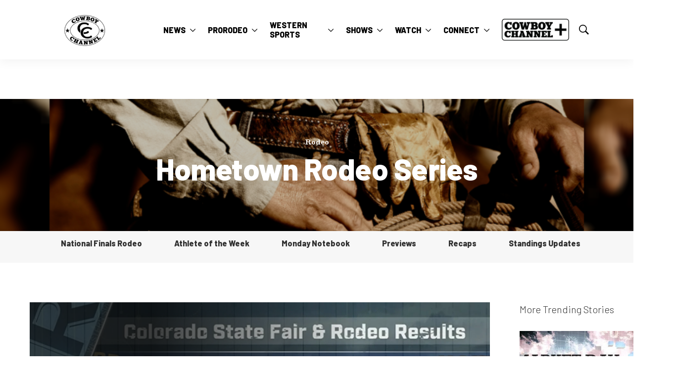

--- FILE ---
content_type: text/html;charset=UTF-8
request_url: https://www.thecowboychannel.com/hometown-rodeo-series
body_size: 38102
content:
<!DOCTYPE html>
<html class="SectionPage" lang="en"

    style="--article-headline-color: #000000;--article-subheadline-color: #7f1712;--article-quote-color: #7f1712;"
        >
<head>
    <meta charset="UTF-8">

    <meta property="og:title" content="Hometown Rodeo Series">

    <meta property="og:url" content="https://www.thecowboychannel.com/hometown-rodeo-series">


    <meta property="og:site_name" content="The Cowboy Channel">



    <meta property="og:type" content="website">

    
    <meta name="twitter:card" content="summary_large_image"/>
    
    
    
    
    

    
    
    <meta name="twitter:site" content="@Cowboy_Channel"/>
    
    
    
    <meta name="twitter:title" content="Hometown Rodeo Series"/>
    

    <meta property="fb:app_id" content="1588150948430041">

<style type="text/css">:root {
    --color-primary-theme: #7f1712;
    --color-secondary-theme: #7f6e74;
    --color-teritary-theme: #bc945b;
    --color-quaternary-theme: #60684e;
    

    --color-primary-text-theme: #313131;
    --color-secondary-text-theme: #7f1712;
    --color-text-inverse-theme: #ffffff;
    
    
    

    --color-header-bg-theme: #ffffff;
    --color-header-secondary-bg-theme: #ffffff;
    --color-header-text-theme: #000000;
    

    --color-hat-bg-theme: #7f1712;
    

    
    

    --color-footer-bg-theme: #bfc0c3;
    --color-footer-text-theme: #313131;

    --color-link-text-theme: #7f6e74;
    --color-link-text-hover-theme: #bc945b;

    --color-button-bg-theme: #7f1712;
    --color-button-border-theme: #bc945b;
    --color-button-text-theme: #ffffff;
    --color-button-hover-bg-theme: #7f6e74;
    --color-button-hover-border-theme: #7f6e74;
    --color-button-hover-text-theme: #313131;
    

    
    
    --color-category-text-theme: #7f1712;

    
    
}
</style>
    <style type="text/css">:root {
            --button-border-radius:40px;
        }
</style>
    <style type="text/css">:root {
  --font-1: "Arial";
  --font-2: "Times";
  --font-3: "Times";
}

body {
  --font-1: "Barlow";
  --font-2: "Barlow Condensed";
  --font-3: "Besley";
}
</style>

    <link data-cssvarsponyfill="true" class="Webpack-css" rel="stylesheet" href="https://assets.thecowboychannel.com/resource/0000018b-a440-dcab-afdf-fcddc51d0000/styles/default/All.min.3b242d651f2effa129cb3d2aadb71f77.gz.css"><style>.SearchResultsPage .SearchResultsModule .PagePromo {
    grid-template-columns: auto 1fr;
}</style>
<style>.PagePromoModuleB-content {
   padding-left: 50px;
}</style>
<style>.PagePromo {
   padding: 10px;
}</style>
<style>.PageListCarouselE-slides-item .Link {
    position: relative;
    z-index: 1;
}</style>
<style>@media only screen and (min-width: 1440px) {
	.LogoListB-items-item {
    	width: calc(25% - 15px);
	}
}</style>
<style>@media only screen and (max-width: 1023px) {
    .PageList-header-description table, .RichTextBody table {
        min-width: 100%;
    }
}

.PageList-header-description table, .RichTextBody table {
    width: 100% !important;
    display: block;
    overflow-x: auto;
}

.PageList-header-description table tbody, .RichTextBody table tbody {
    display: table;
    width: 100%;
}

table tbody td {
    word-break: keep-all !important;
}
@media only screen and (min-width: 1024px) {
.Page-twoColumn
    {
        grid-gap: 60px;
        grid-template-columns: minmax(930px, 930px) 310px;
    }
}
@media only screen and (min-width: 1440px) {
    .Page-twoColumn {
        grid-gap: 60px;
    }
}
@media only screen and (min-width: 1360px) {
    .Page-twoColumn {
        grid-template-columns: minmax(970px, 970px) 320px;
        grid-gap: 60px;
        padding-left: calc(50% - 640px);
        padding-right: calc(50% - 640px);
    }
}</style>
<style>@media only screen and (max-width: 767px) {
    .PageListStandardB .PageList-items {
    	display: flex;
	    flex-direction: column;
    }
}</style>
<meta name="viewport" content="width=device-width, initial-scale=1, minimum-scale=1, maximum-scale=5"><title>Hometown Rodeo Series - The Cowboy Channel</title><link rel="canonical" href="https://www.thecowboychannel.com/hometown-rodeo-series"><meta name="brightspot.contentId" content="00000182-36f6-de66-aba7-3eff08030001"><link rel="apple-touch-icon"sizes="180x180"href="/apple-touch-icon.png"><link rel="icon"type="image/png"href="/favicon-32x32.png"><link rel="icon"type="image/png"href="/favicon-16x16.png"><link type="application/rss+xml" rel="alternate" title="Hometown Rodeo Series" href="https://www.thecowboychannel.com/hometown-rodeo-series.rss"><script type="application/ld+json">{"@context":"http://schema.org","@type":"WebPage","url":"https://www.thecowboychannel.com/hometown-rodeo-series","publisher":{"@type":"Organization","name":"The Cowboy Channel","logo":{"@type":"ImageObject","url":"https://assets.thecowboychannel.com/dims4/default/1015f8d/2147483647/strip/false/crop/492x180+0+0/resize/164x60!/quality/90/?url=https%3A%2F%2Fk2-prod-tetonridge.s3.us-east-1.amazonaws.com%2Fbrightspot%2F5a%2F8c%2F287715bb47be886544e028df64d8%2Ftcc-web-lockup-1.png","width":164,"height":60}},"name":"Hometown Rodeo Series - The Cowboy Channel"}</script>

    <script>
        /**
            For the fastest load times https://developers.google.com/speed/docs/insights/BlockingJS
            and to prevent any FOUC, as well as prevent any race conditions for browsers that also
            rely on the CSS variables polyfill, this is inlined.
        **/
        if (!window.customElements) {
            (function(){
                'use strict';var h=new function(){};var aa=new Set("annotation-xml color-profile font-face font-face-src font-face-uri font-face-format font-face-name missing-glyph".split(" "));function m(b){var a=aa.has(b);b=/^[a-z][.0-9_a-z]*-[\-.0-9_a-z]*$/.test(b);return!a&&b}function n(b){var a=b.isConnected;if(void 0!==a)return a;for(;b&&!(b.__CE_isImportDocument||b instanceof Document);)b=b.parentNode||(window.ShadowRoot&&b instanceof ShadowRoot?b.host:void 0);return!(!b||!(b.__CE_isImportDocument||b instanceof Document))}
                function p(b,a){for(;a&&a!==b&&!a.nextSibling;)a=a.parentNode;return a&&a!==b?a.nextSibling:null}
                function t(b,a,c){c=c?c:new Set;for(var d=b;d;){if(d.nodeType===Node.ELEMENT_NODE){var e=d;a(e);var f=e.localName;if("link"===f&&"import"===e.getAttribute("rel")){d=e.import;if(d instanceof Node&&!c.has(d))for(c.add(d),d=d.firstChild;d;d=d.nextSibling)t(d,a,c);d=p(b,e);continue}else if("template"===f){d=p(b,e);continue}if(e=e.__CE_shadowRoot)for(e=e.firstChild;e;e=e.nextSibling)t(e,a,c)}d=d.firstChild?d.firstChild:p(b,d)}}function u(b,a,c){b[a]=c};function v(){this.a=new Map;this.s=new Map;this.f=[];this.b=!1}function ba(b,a,c){b.a.set(a,c);b.s.set(c.constructor,c)}function w(b,a){b.b=!0;b.f.push(a)}function x(b,a){b.b&&t(a,function(a){return y(b,a)})}function y(b,a){if(b.b&&!a.__CE_patched){a.__CE_patched=!0;for(var c=0;c<b.f.length;c++)b.f[c](a)}}function z(b,a){var c=[];t(a,function(b){return c.push(b)});for(a=0;a<c.length;a++){var d=c[a];1===d.__CE_state?b.connectedCallback(d):A(b,d)}}
                function B(b,a){var c=[];t(a,function(b){return c.push(b)});for(a=0;a<c.length;a++){var d=c[a];1===d.__CE_state&&b.disconnectedCallback(d)}}
                function C(b,a,c){c=c?c:{};var d=c.w||new Set,e=c.i||function(a){return A(b,a)},f=[];t(a,function(a){if("link"===a.localName&&"import"===a.getAttribute("rel")){var c=a.import;c instanceof Node&&(c.__CE_isImportDocument=!0,c.__CE_hasRegistry=!0);c&&"complete"===c.readyState?c.__CE_documentLoadHandled=!0:a.addEventListener("load",function(){var c=a.import;if(!c.__CE_documentLoadHandled){c.__CE_documentLoadHandled=!0;var f=new Set(d);f.delete(c);C(b,c,{w:f,i:e})}})}else f.push(a)},d);if(b.b)for(a=0;a<
                f.length;a++)y(b,f[a]);for(a=0;a<f.length;a++)e(f[a])}
                function A(b,a){if(void 0===a.__CE_state){var c=a.ownerDocument;if(c.defaultView||c.__CE_isImportDocument&&c.__CE_hasRegistry)if(c=b.a.get(a.localName)){c.constructionStack.push(a);var d=c.constructor;try{try{if(new d!==a)throw Error("The custom element constructor did not produce the element being upgraded.");}finally{c.constructionStack.pop()}}catch(r){throw a.__CE_state=2,r;}a.__CE_state=1;a.__CE_definition=c;if(c.attributeChangedCallback)for(c=c.observedAttributes,d=0;d<c.length;d++){var e=c[d],
                        f=a.getAttribute(e);null!==f&&b.attributeChangedCallback(a,e,null,f,null)}n(a)&&b.connectedCallback(a)}}}v.prototype.connectedCallback=function(b){var a=b.__CE_definition;a.connectedCallback&&a.connectedCallback.call(b)};v.prototype.disconnectedCallback=function(b){var a=b.__CE_definition;a.disconnectedCallback&&a.disconnectedCallback.call(b)};
                v.prototype.attributeChangedCallback=function(b,a,c,d,e){var f=b.__CE_definition;f.attributeChangedCallback&&-1<f.observedAttributes.indexOf(a)&&f.attributeChangedCallback.call(b,a,c,d,e)};function D(b,a){this.c=b;this.a=a;this.b=void 0;C(this.c,this.a);"loading"===this.a.readyState&&(this.b=new MutationObserver(this.f.bind(this)),this.b.observe(this.a,{childList:!0,subtree:!0}))}function E(b){b.b&&b.b.disconnect()}D.prototype.f=function(b){var a=this.a.readyState;"interactive"!==a&&"complete"!==a||E(this);for(a=0;a<b.length;a++)for(var c=b[a].addedNodes,d=0;d<c.length;d++)C(this.c,c[d])};function ca(){var b=this;this.b=this.a=void 0;this.f=new Promise(function(a){b.b=a;b.a&&a(b.a)})}function F(b){if(b.a)throw Error("Already resolved.");b.a=void 0;b.b&&b.b(void 0)};function G(b){this.j=!1;this.c=b;this.o=new Map;this.l=function(b){return b()};this.g=!1;this.m=[];this.u=new D(b,document)}
                G.prototype.define=function(b,a){var c=this;if(!(a instanceof Function))throw new TypeError("Custom element constructors must be functions.");if(!m(b))throw new SyntaxError("The element name '"+b+"' is not valid.");if(this.c.a.get(b))throw Error("A custom element with name '"+b+"' has already been defined.");if(this.j)throw Error("A custom element is already being defined.");this.j=!0;var d,e,f,r,k;try{var g=function(b){var a=l[b];if(void 0!==a&&!(a instanceof Function))throw Error("The '"+b+"' callback must be a function.");
                    return a},l=a.prototype;if(!(l instanceof Object))throw new TypeError("The custom element constructor's prototype is not an object.");d=g("connectedCallback");e=g("disconnectedCallback");f=g("adoptedCallback");r=g("attributeChangedCallback");k=a.observedAttributes||[]}catch(q){return}finally{this.j=!1}a={localName:b,constructor:a,connectedCallback:d,disconnectedCallback:e,adoptedCallback:f,attributeChangedCallback:r,observedAttributes:k,constructionStack:[]};ba(this.c,b,a);this.m.push(a);this.g||
                (this.g=!0,this.l(function(){return da(c)}))};G.prototype.i=function(b){C(this.c,b)};function da(b){if(!1!==b.g){b.g=!1;for(var a=b.m,c=[],d=new Map,e=0;e<a.length;e++)d.set(a[e].localName,[]);C(b.c,document,{i:function(a){if(void 0===a.__CE_state){var e=a.localName,f=d.get(e);f?f.push(a):b.c.a.get(e)&&c.push(a)}}});for(e=0;e<c.length;e++)A(b.c,c[e]);for(;0<a.length;){for(var f=a.shift(),e=f.localName,f=d.get(f.localName),r=0;r<f.length;r++)A(b.c,f[r]);(e=b.o.get(e))&&F(e)}}}
                G.prototype.get=function(b){if(b=this.c.a.get(b))return b.constructor};G.prototype.whenDefined=function(b){if(!m(b))return Promise.reject(new SyntaxError("'"+b+"' is not a valid custom element name."));var a=this.o.get(b);if(a)return a.f;a=new ca;this.o.set(b,a);this.c.a.get(b)&&!this.m.some(function(a){return a.localName===b})&&F(a);return a.f};G.prototype.v=function(b){E(this.u);var a=this.l;this.l=function(c){return b(function(){return a(c)})}};window.CustomElementRegistry=G;
                G.prototype.define=G.prototype.define;G.prototype.upgrade=G.prototype.i;G.prototype.get=G.prototype.get;G.prototype.whenDefined=G.prototype.whenDefined;G.prototype.polyfillWrapFlushCallback=G.prototype.v;var H=window.Document.prototype.createElement,ea=window.Document.prototype.createElementNS,fa=window.Document.prototype.importNode,ga=window.Document.prototype.prepend,ha=window.Document.prototype.append,ia=window.DocumentFragment.prototype.prepend,ja=window.DocumentFragment.prototype.append,I=window.Node.prototype.cloneNode,J=window.Node.prototype.appendChild,K=window.Node.prototype.insertBefore,L=window.Node.prototype.removeChild,M=window.Node.prototype.replaceChild,N=Object.getOwnPropertyDescriptor(window.Node.prototype,
                        "textContent"),O=window.Element.prototype.attachShadow,P=Object.getOwnPropertyDescriptor(window.Element.prototype,"innerHTML"),Q=window.Element.prototype.getAttribute,R=window.Element.prototype.setAttribute,S=window.Element.prototype.removeAttribute,T=window.Element.prototype.getAttributeNS,U=window.Element.prototype.setAttributeNS,ka=window.Element.prototype.removeAttributeNS,la=window.Element.prototype.insertAdjacentElement,ma=window.Element.prototype.insertAdjacentHTML,na=window.Element.prototype.prepend,
                        oa=window.Element.prototype.append,V=window.Element.prototype.before,pa=window.Element.prototype.after,qa=window.Element.prototype.replaceWith,ra=window.Element.prototype.remove,sa=window.HTMLElement,W=Object.getOwnPropertyDescriptor(window.HTMLElement.prototype,"innerHTML"),ta=window.HTMLElement.prototype.insertAdjacentElement,ua=window.HTMLElement.prototype.insertAdjacentHTML;function va(){var b=X;window.HTMLElement=function(){function a(){var a=this.constructor,d=b.s.get(a);if(!d)throw Error("The custom element being constructed was not registered with `customElements`.");var e=d.constructionStack;if(!e.length)return e=H.call(document,d.localName),Object.setPrototypeOf(e,a.prototype),e.__CE_state=1,e.__CE_definition=d,y(b,e),e;var d=e.length-1,f=e[d];if(f===h)throw Error("The HTMLElement constructor was either called reentrantly for this constructor or called multiple times.");
                    e[d]=h;Object.setPrototypeOf(f,a.prototype);y(b,f);return f}a.prototype=sa.prototype;return a}()};function Y(b,a,c){function d(a){return function(c){for(var e=[],d=0;d<arguments.length;++d)e[d-0]=arguments[d];for(var d=[],f=[],l=0;l<e.length;l++){var q=e[l];q instanceof Element&&n(q)&&f.push(q);if(q instanceof DocumentFragment)for(q=q.firstChild;q;q=q.nextSibling)d.push(q);else d.push(q)}a.apply(this,e);for(e=0;e<f.length;e++)B(b,f[e]);if(n(this))for(e=0;e<d.length;e++)f=d[e],f instanceof Element&&z(b,f)}}c.h&&(a.prepend=d(c.h));c.append&&(a.append=d(c.append))};function wa(){var b=X;u(Document.prototype,"createElement",function(a){if(this.__CE_hasRegistry){var c=b.a.get(a);if(c)return new c.constructor}a=H.call(this,a);y(b,a);return a});u(Document.prototype,"importNode",function(a,c){a=fa.call(this,a,c);this.__CE_hasRegistry?C(b,a):x(b,a);return a});u(Document.prototype,"createElementNS",function(a,c){if(this.__CE_hasRegistry&&(null===a||"http://www.w3.org/1999/xhtml"===a)){var d=b.a.get(c);if(d)return new d.constructor}a=ea.call(this,a,c);y(b,a);return a});
                    Y(b,Document.prototype,{h:ga,append:ha})};function xa(){var b=X;function a(a,d){Object.defineProperty(a,"textContent",{enumerable:d.enumerable,configurable:!0,get:d.get,set:function(a){if(this.nodeType===Node.TEXT_NODE)d.set.call(this,a);else{var e=void 0;if(this.firstChild){var c=this.childNodes,k=c.length;if(0<k&&n(this))for(var e=Array(k),g=0;g<k;g++)e[g]=c[g]}d.set.call(this,a);if(e)for(a=0;a<e.length;a++)B(b,e[a])}}})}u(Node.prototype,"insertBefore",function(a,d){if(a instanceof DocumentFragment){var e=Array.prototype.slice.apply(a.childNodes);
                    a=K.call(this,a,d);if(n(this))for(d=0;d<e.length;d++)z(b,e[d]);return a}e=n(a);d=K.call(this,a,d);e&&B(b,a);n(this)&&z(b,a);return d});u(Node.prototype,"appendChild",function(a){if(a instanceof DocumentFragment){var c=Array.prototype.slice.apply(a.childNodes);a=J.call(this,a);if(n(this))for(var e=0;e<c.length;e++)z(b,c[e]);return a}c=n(a);e=J.call(this,a);c&&B(b,a);n(this)&&z(b,a);return e});u(Node.prototype,"cloneNode",function(a){a=I.call(this,a);this.ownerDocument.__CE_hasRegistry?C(b,a):x(b,a);
                    return a});u(Node.prototype,"removeChild",function(a){var c=n(a),e=L.call(this,a);c&&B(b,a);return e});u(Node.prototype,"replaceChild",function(a,d){if(a instanceof DocumentFragment){var e=Array.prototype.slice.apply(a.childNodes);a=M.call(this,a,d);if(n(this))for(B(b,d),d=0;d<e.length;d++)z(b,e[d]);return a}var e=n(a),f=M.call(this,a,d),c=n(this);c&&B(b,d);e&&B(b,a);c&&z(b,a);return f});N&&N.get?a(Node.prototype,N):w(b,function(b){a(b,{enumerable:!0,configurable:!0,get:function(){for(var a=[],b=
                            0;b<this.childNodes.length;b++)a.push(this.childNodes[b].textContent);return a.join("")},set:function(a){for(;this.firstChild;)L.call(this,this.firstChild);J.call(this,document.createTextNode(a))}})})};function ya(b){var a=Element.prototype;function c(a){return function(e){for(var c=[],d=0;d<arguments.length;++d)c[d-0]=arguments[d];for(var d=[],k=[],g=0;g<c.length;g++){var l=c[g];l instanceof Element&&n(l)&&k.push(l);if(l instanceof DocumentFragment)for(l=l.firstChild;l;l=l.nextSibling)d.push(l);else d.push(l)}a.apply(this,c);for(c=0;c<k.length;c++)B(b,k[c]);if(n(this))for(c=0;c<d.length;c++)k=d[c],k instanceof Element&&z(b,k)}}V&&(a.before=c(V));V&&(a.after=c(pa));qa&&u(a,"replaceWith",function(a){for(var e=
                        [],c=0;c<arguments.length;++c)e[c-0]=arguments[c];for(var c=[],d=[],k=0;k<e.length;k++){var g=e[k];g instanceof Element&&n(g)&&d.push(g);if(g instanceof DocumentFragment)for(g=g.firstChild;g;g=g.nextSibling)c.push(g);else c.push(g)}k=n(this);qa.apply(this,e);for(e=0;e<d.length;e++)B(b,d[e]);if(k)for(B(b,this),e=0;e<c.length;e++)d=c[e],d instanceof Element&&z(b,d)});ra&&u(a,"remove",function(){var a=n(this);ra.call(this);a&&B(b,this)})};function za(){var b=X;function a(a,c){Object.defineProperty(a,"innerHTML",{enumerable:c.enumerable,configurable:!0,get:c.get,set:function(a){var e=this,d=void 0;n(this)&&(d=[],t(this,function(a){a!==e&&d.push(a)}));c.set.call(this,a);if(d)for(var f=0;f<d.length;f++){var r=d[f];1===r.__CE_state&&b.disconnectedCallback(r)}this.ownerDocument.__CE_hasRegistry?C(b,this):x(b,this);return a}})}function c(a,c){u(a,"insertAdjacentElement",function(a,e){var d=n(e);a=c.call(this,a,e);d&&B(b,e);n(a)&&z(b,e);
                    return a})}function d(a,c){function e(a,e){for(var c=[];a!==e;a=a.nextSibling)c.push(a);for(e=0;e<c.length;e++)C(b,c[e])}u(a,"insertAdjacentHTML",function(a,b){a=a.toLowerCase();if("beforebegin"===a){var d=this.previousSibling;c.call(this,a,b);e(d||this.parentNode.firstChild,this)}else if("afterbegin"===a)d=this.firstChild,c.call(this,a,b),e(this.firstChild,d);else if("beforeend"===a)d=this.lastChild,c.call(this,a,b),e(d||this.firstChild,null);else if("afterend"===a)d=this.nextSibling,c.call(this,
                        a,b),e(this.nextSibling,d);else throw new SyntaxError("The value provided ("+String(a)+") is not one of 'beforebegin', 'afterbegin', 'beforeend', or 'afterend'.");})}O&&u(Element.prototype,"attachShadow",function(a){return this.__CE_shadowRoot=a=O.call(this,a)});P&&P.get?a(Element.prototype,P):W&&W.get?a(HTMLElement.prototype,W):w(b,function(b){a(b,{enumerable:!0,configurable:!0,get:function(){return I.call(this,!0).innerHTML},set:function(a){var b="template"===this.localName,e=b?this.content:this,
                            c=H.call(document,this.localName);for(c.innerHTML=a;0<e.childNodes.length;)L.call(e,e.childNodes[0]);for(a=b?c.content:c;0<a.childNodes.length;)J.call(e,a.childNodes[0])}})});u(Element.prototype,"setAttribute",function(a,c){if(1!==this.__CE_state)return R.call(this,a,c);var e=Q.call(this,a);R.call(this,a,c);c=Q.call(this,a);b.attributeChangedCallback(this,a,e,c,null)});u(Element.prototype,"setAttributeNS",function(a,c,d){if(1!==this.__CE_state)return U.call(this,a,c,d);var e=T.call(this,a,c);U.call(this,
                        a,c,d);d=T.call(this,a,c);b.attributeChangedCallback(this,c,e,d,a)});u(Element.prototype,"removeAttribute",function(a){if(1!==this.__CE_state)return S.call(this,a);var c=Q.call(this,a);S.call(this,a);null!==c&&b.attributeChangedCallback(this,a,c,null,null)});u(Element.prototype,"removeAttributeNS",function(a,c){if(1!==this.__CE_state)return ka.call(this,a,c);var d=T.call(this,a,c);ka.call(this,a,c);var e=T.call(this,a,c);d!==e&&b.attributeChangedCallback(this,c,d,e,a)});ta?c(HTMLElement.prototype,
                        ta):la?c(Element.prototype,la):console.warn("Custom Elements: `Element#insertAdjacentElement` was not patched.");ua?d(HTMLElement.prototype,ua):ma?d(Element.prototype,ma):console.warn("Custom Elements: `Element#insertAdjacentHTML` was not patched.");Y(b,Element.prototype,{h:na,append:oa});ya(b)};/*

                Copyright (c) 2016 The Polymer Project Authors. All rights reserved.
                This code may only be used under the BSD style license found at http://polymer.github.io/LICENSE.txt
                The complete set of authors may be found at http://polymer.github.io/AUTHORS.txt
                The complete set of contributors may be found at http://polymer.github.io/CONTRIBUTORS.txt
                Code distributed by Google as part of the polymer project is also
                subject to an additional IP rights grant found at http://polymer.github.io/PATENTS.txt
                */
                var Z=window.customElements;if(!Z||Z.forcePolyfill||"function"!=typeof Z.define||"function"!=typeof Z.get){var X=new v;va();wa();Y(X,DocumentFragment.prototype,{h:ia,append:ja});xa();za();document.__CE_hasRegistry=!0;var customElements=new G(X);Object.defineProperty(window,"customElements",{configurable:!0,enumerable:!0,value:customElements})};
            }).call(self);
        }

    </script>
    <!-- this will add webcomponent polyfills based on browsers. As of 04/29/21 still needed for IE11 and Safari -->
    <script src="https://assets.thecowboychannel.com/resource/0000018b-a440-dcab-afdf-fcddc51d0000/webcomponents-loader/webcomponents-loader.2938a610ca02c611209b1a5ba2884385.gz.js"></script>

    <script>
        /**
            This allows us to load the IE polyfills via feature detection so that they do not load
            needlessly in the browsers that do not need them. It also ensures they are loaded
            non async so that they load before the rest of our JS.
        */
        var head = document.getElementsByTagName('head')[0];
        if (!window.CSS || !window.CSS.supports || !window.CSS.supports('--fake-var', 0)) {
            var script = document.createElement('script');
            script.setAttribute('src', "https://assets.thecowboychannel.com/resource/0000018b-a440-dcab-afdf-fcddc51d0000/util/IEPolyfills.d06c84220ad25eed26a60487282af8f3.gz.js");
            script.setAttribute('type', 'text/javascript');
            script.async = false;
            head.appendChild(script);
        }
    </script>

    <script src="https://assets.thecowboychannel.com/resource/0000018b-a440-dcab-afdf-fcddc51d0000/styles/default/All.min.4dd767c5142d7b59a726a2c5f0faa7d2.gz.js" async></script><script async="async" src="https://www.googletagservices.com/tag/js/gpt.js"></script>

<script type="text/javascript">
    // Google tag setup
    var googletag = googletag || {};
    googletag.cmd = googletag.cmd || [];

    googletag.cmd.push(function () {
        googletag.pubads().enableSingleRequest()
        googletag.pubads().enableAsyncRendering()
        googletag.pubads().disableInitialLoad()
        googletag.enableServices()
    })

    // setup of ad slots
    var dfpAdSlotsObject = {}
    var dfpAdSlots = []
    var staticAdSlots = []
</script>
<script src="//pagead2.googlesyndication.com/pagead/js/adsbygoogle.js"></script><script>

  window.fbAsyncInit = function() {
      FB.init({
          
              appId : '1588150948430041',
          
          xfbml : true,
          version : 'v2.9'
      });
  };

  (function(d, s, id){
     var js, fjs = d.getElementsByTagName(s)[0];
     if (d.getElementById(id)) {return;}
     js = d.createElement(s); js.id = id;
     js.src = "//connect.facebook.net/en_US/sdk.js";
     fjs.parentNode.insertBefore(js, fjs);
   }(document, 'script', 'facebook-jssdk'));
</script>
<script>(() => {
    const updateExternalLinkTargets = () => {
        // Opens shared content in a new tab
        document.querySelectorAll('a[href]:not([href=""])').forEach(link => {
            const linkUrl = new URL(link.href);
            if (link.target) return; // Don't overwrite targets that are already specified
            if (linkUrl.host !== location.host) {
                link.target = '_blank';
            }
        })
    }
	
    addEventListener('DOMContentLoaded', updateExternalLinkTargets);
    addEventListener('Ajax:Rendered', updateExternalLinkTargets);
})();

</script>
<script>(function(w,d,s,l,i){w[l]=w[l]||[];w[l].push({'gtm.start':
new Date().getTime(),event:'gtm.js'});var f=d.getElementsByTagName(s)[0],
j=d.createElement(s),dl=l!='dataLayer'?'&l='+l:'';j.async=true;j.src=
'https://www.googletagmanager.com/gtm.js?id='+i+dl;f.parentNode.insertBefore(j,f);
})(window,document,'script','dataLayer','GTM-NX86F8K8');</script>
<link rel="preconnect" href="https://fonts.googleapis.com">
<link rel="preconnect" href="https://fonts.gstatic.com" crossorigin>


<script>
    var link = document.createElement('link');
    var fontUrl = 'https://fonts.googleapis.com/css2?family=Barlow+Condensed:wght@300;400;700\&family=Barlow:ital,wght@0,300;0,800;1,500;1,600\&family=Besley:wght@400;500;600;700;800\&display=swap'
    link.setAttribute('href', fontUrl);
    var relList = link.relList;

    if (relList && relList.supports('preload')) {
        link.setAttribute('as', 'style');
        link.setAttribute('rel', 'preload');
        link.setAttribute('onload', 'this.rel="stylesheet"');
        link.setAttribute('crossorigin', 'anonymous');
    } else {
        link.setAttribute('rel', 'stylesheet');
    }

    head.appendChild(link);
</script>
</head>


<body class="Page-body">
    <!-- Putting icons here, so we don't have to include in a bunch of -body hbs's -->
<svg xmlns="http://www.w3.org/2000/svg" style="display:none" id="iconsMap">
    <symbol id="mono-icon-facebook" viewBox="0 0 10 19">
        <path fill-rule="evenodd" d="M2.707 18.25V10.2H0V7h2.707V4.469c0-1.336.375-2.373 1.125-3.112C4.582.62 5.578.25
        6.82.25c1.008 0 1.828.047 2.461.14v2.848H7.594c-.633 0-1.067.14-1.301.422-.188.235-.281.61-.281
        1.125V7H9l-.422 3.2H6.012v8.05H2.707z"></path>
    </symbol>
    <symbol id="action-icon-facebook" viewBox="0 0 7 12" xmlns="http://www.w3.org/2000/svg">
        <g stroke="none" stroke-width="1" fill="none" fill-rule="evenodd">
            <g transform="translate(-112.000000, -395.000000)" fill="#FFFFFF">
                <g transform="translate(100.000000, 386.000000)">
                    <g transform="translate(12.000000, 9.000000)">
                        <path d="M1.777125,12 L1.777125,6.48659606 L0,6.48659606 L0,4.05412254 L1.777125,4.05412254
                        L1.777125,3.10626869 C1.777125,1.47184919 2.99976923,0 4.50308654,0 L6.46153846,0 L6.46153846,2.43247352
                        L4.50308654,2.43247352 C4.28864423,2.43247352 4.03846154,2.69376172 4.03846154,3.08498454 L4.03846154,4.05412254
                        L6.46153846,4.05412254 L6.46153846,6.48659606 L4.03846154,6.48659606 L4.03846154,12"/>
                    </g>
                </g>
            </g>
        </g>
    </symbol>
    <symbol id="mono-icon-instagram" viewBox="0 0 17 17">
        <g>
            <path fill-rule="evenodd" d="M8.281 4.207c.727 0 1.4.182 2.022.545a4.055 4.055 0 0 1 1.476 1.477c.364.62.545 1.294.545 2.021 0 .727-.181 1.4-.545 2.021a4.055 4.055 0 0 1-1.476 1.477 3.934 3.934 0 0 1-2.022.545c-.726 0-1.4-.182-2.021-.545a4.055 4.055 0 0 1-1.477-1.477 3.934 3.934 0 0 1-.545-2.021c0-.727.182-1.4.545-2.021A4.055 4.055 0 0 1 6.26 4.752a3.934 3.934 0 0 1 2.021-.545zm0 6.68a2.54 2.54 0 0 0 1.864-.774 2.54 2.54 0 0 0 .773-1.863 2.54 2.54 0 0 0-.773-1.863 2.54 2.54 0 0 0-1.864-.774 2.54 2.54 0 0 0-1.863.774 2.54 2.54 0 0 0-.773 1.863c0 .727.257 1.348.773 1.863a2.54 2.54 0 0 0 1.863.774zM13.45 4.03c-.023.258-.123.48-.299.668a.856.856 0 0 1-.65.281.913.913 0 0 1-.668-.28.913.913 0 0 1-.281-.669c0-.258.094-.48.281-.668a.913.913 0 0 1 .668-.28c.258 0 .48.093.668.28.187.188.281.41.281.668zm2.672.95c.023.656.035 1.746.035 3.269 0 1.523-.017 2.62-.053 3.287-.035.668-.134 1.248-.298 1.74a4.098 4.098 0 0 1-.967 1.53 4.098 4.098 0 0 1-1.53.966c-.492.164-1.072.264-1.74.3-.668.034-1.763.052-3.287.052-1.523 0-2.619-.018-3.287-.053-.668-.035-1.248-.146-1.74-.334a3.747 3.747 0 0 1-1.53-.931 4.098 4.098 0 0 1-.966-1.53c-.164-.492-.264-1.072-.299-1.74C.424 10.87.406 9.773.406 8.25S.424 5.63.46 4.963c.035-.668.135-1.248.299-1.74.21-.586.533-1.096.967-1.53A4.098 4.098 0 0 1 3.254.727c.492-.164 1.072-.264 1.74-.3C5.662.394 6.758.376 8.281.376c1.524 0 2.62.018 3.287.053.668.035 1.248.135 1.74.299a4.098 4.098 0 0 1 2.496 2.496c.165.492.27 1.078.317 1.757zm-1.687 7.91c.14-.399.234-1.032.28-1.899.024-.515.036-1.242.036-2.18V7.689c0-.961-.012-1.688-.035-2.18-.047-.89-.14-1.524-.281-1.899a2.537 2.537 0 0 0-1.512-1.511c-.375-.14-1.008-.235-1.899-.282a51.292 51.292 0 0 0-2.18-.035H7.72c-.938 0-1.664.012-2.18.035-.867.047-1.5.141-1.898.282a2.537 2.537 0 0 0-1.512 1.511c-.14.375-.234 1.008-.281 1.899a51.292 51.292 0 0 0-.036 2.18v1.125c0 .937.012 1.664.036 2.18.047.866.14 1.5.28 1.898.306.726.81 1.23 1.513 1.511.398.141 1.03.235 1.898.282.516.023 1.242.035 2.18.035h1.125c.96 0 1.687-.012 2.18-.035.89-.047 1.523-.141 1.898-.282.726-.304 1.23-.808 1.512-1.511z"></path>
        </g>
    </symbol>
    <symbol id="mono-icon-mailto" viewBox="0 0 512 512">
        <g>
            <path d="M67,148.7c11,5.8,163.8,89.1,169.5,92.1c5.7,3,11.5,4.4,20.5,4.4c9,0,14.8-1.4,20.5-4.4c5.7-3,158.5-86.3,169.5-92.1
                c4.1-2.1,11-5.9,12.5-10.2c2.6-7.6-0.2-10.5-11.3-10.5H257H65.8c-11.1,0-13.9,3-11.3,10.5C56,142.9,62.9,146.6,67,148.7z"></path>
            <path d="M455.7,153.2c-8.2,4.2-81.8,56.6-130.5,88.1l82.2,92.5c2,2,2.9,4.4,1.8,5.6c-1.2,1.1-3.8,0.5-5.9-1.4l-98.6-83.2
                c-14.9,9.6-25.4,16.2-27.2,17.2c-7.7,3.9-13.1,4.4-20.5,4.4c-7.4,0-12.8-0.5-20.5-4.4c-1.9-1-12.3-7.6-27.2-17.2l-98.6,83.2
                c-2,2-4.7,2.6-5.9,1.4c-1.2-1.1-0.3-3.6,1.7-5.6l82.1-92.5c-48.7-31.5-123.1-83.9-131.3-88.1c-8.8-4.5-9.3,0.8-9.3,4.9
                c0,4.1,0,205,0,205c0,9.3,13.7,20.9,23.5,20.9H257h185.5c9.8,0,21.5-11.7,21.5-20.9c0,0,0-201,0-205
                C464,153.9,464.6,148.7,455.7,153.2z"></path>
        </g>
    </symbol>
    <svg id="action-icon-mailto" viewBox="0 0 20 14" xmlns="http://www.w3.org/2000/svg">
        <g stroke="none" stroke-width="1" fill="none" fill-rule="evenodd" stroke-linecap="round" stroke-linejoin="round">
            <g transform="translate(-245.000000, -2697.000000)" stroke="#000000">
                <g transform="translate(100.000000, 1138.000000)">
                    <g transform="translate(0.000000, 132.000000)">
                        <g transform="translate(0.000000, 1419.000000)">
                            <g transform="translate(140.000000, 0.000000)">
                                <g transform="translate(6.000000, 9.000000)">
                                    <path d="M17.5909091,10.6363636 C17.5909091,11.3138182 17.0410909,11.8636364 16.3636364,11.8636364
                                    L1.63636364,11.8636364 C0.958909091,11.8636364 0.409090909,11.3138182 0.409090909,10.6363636
                                    L0.409090909,1.63636364 C0.409090909,0.958090909 0.958909091,0.409090909 1.63636364,0.409090909
                                    L16.3636364,0.409090909 C17.0410909,0.409090909 17.5909091,0.958090909 17.5909091,1.63636364
                                    L17.5909091,10.6363636 L17.5909091,10.6363636 Z"/>
                                    <polyline points="17.1818182 0.818181818 9 7.36363636 0.818181818 0.818181818"/>
                                </g>
                            </g>
                        </g>
                    </g>
                </g>
            </g>
        </g>
    </svg>
    <symbol id="mono-icon-print" viewBox="0 0 12 12">
        <g fill-rule="evenodd">
            <path fill-rule="nonzero" d="M9 10V7H3v3H1a1 1 0 0 1-1-1V4a1 1 0 0 1 1-1h10a1 1 0 0 1 1 1v3.132A2.868 2.868 0 0 1 9.132 10H9zm.5-4.5a1 1 0 1 0 0-2 1 1 0 0 0 0 2zM3 0h6v2H3z"></path>
            <path d="M4 8h4v4H4z"></path>
        </g>
    </symbol>
    <symbol id="action-icon-print" viewBox="0 0 20 18" xmlns="http://www.w3.org/2000/svg">
        <g stroke="none" stroke-width="1" fill="none" fill-rule="evenodd" stroke-linecap="round" stroke-linejoin="round">
            <g transform="translate(-280.000000, -2695.000000)" stroke="#000000" stroke-width="0.9">
                <g transform="translate(100.000000, 1138.000000)">
                    <g transform="translate(0.000000, 132.000000)">
                        <g transform="translate(0.000000, 1419.000000)">
                            <g transform="translate(140.000000, 0.000000)">
                                <g transform="translate(35.000000, 0.000000)">
                                    <g transform="translate(6.000000, 7.000000)">
                                        <path d="M4.125,12.375 L1.875,12.375 C1.05,12.375 0.375,11.7 0.375,10.875 L0.375,6.375
                                        C0.375,5.55 1.05,4.875 1.875,4.875 L16.125,4.875 C16.95075,4.875 17.625,5.55 17.625,6.375
                                        L17.625,10.875 C17.625,11.7 16.95075,12.375 16.125,12.375 L13.875,12.375"/>
                                        <g transform="translate(4.125000, 0.375000)">
                                            <polyline id="Stroke-2384" points="0 3 0 0 7.5 0 9.75 2.25 9.75 3"/>
                                            <polygon id="Stroke-2385" points="0 15.75 9.75 15.75 9.75 9.75 0 9.75"/>
                                        </g>
                                        <path d="M3.375,7.125 C3.375,7.539 3.03975,7.875 2.625,7.875 C2.211,7.875 1.875,7.539
                                        1.875,7.125 C1.875,6.71025 2.211,6.375 2.625,6.375 C3.03975,6.375 3.375,6.71025 3.375,7.125
                                        L3.375,7.125 Z"/>
                                        <line x1="5.625" y1="11.625" x2="12.375" y2="11.625" id="Stroke-2387"/>
                                        <line x1="5.625" y1="13.125" x2="12.375" y2="13.125" id="Stroke-2388"/>
                                        <line x1="5.625" y1="14.625" x2="12.375" y2="14.625" id="Stroke-2389"/>
                                        <polyline points="11.625 0.375 11.625 2.625 13.875 2.625"/>
                                    </g>
                                </g>
                            </g>
                        </g>
                    </g>
                </g>
            </g>
        </g>
    </symbol>
    <symbol id="mono-icon-copylink" viewBox="0 0 12 12">
        <g fill-rule="evenodd">
            <path d="M10.199 2.378c.222.205.4.548.465.897.062.332.016.614-.132.774L8.627 6.106c-.187.203-.512.232-.75-.014a.498.498 0 0 0-.706.028.499.499 0 0 0 .026.706 1.509 1.509 0 0 0 2.165-.04l1.903-2.06c.37-.398.506-.98.382-1.636-.105-.557-.392-1.097-.77-1.445L9.968.8C9.591.452 9.03.208 8.467.145 7.803.072 7.233.252 6.864.653L4.958 2.709a1.509 1.509 0 0 0 .126 2.161.5.5 0 1 0 .68-.734c-.264-.218-.26-.545-.071-.747L7.597 1.33c.147-.16.425-.228.76-.19.353.038.71.188.931.394l.91.843.001.001zM1.8 9.623c-.222-.205-.4-.549-.465-.897-.062-.332-.016-.614.132-.774l1.905-2.057c.187-.203.512-.232.75.014a.498.498 0 0 0 .706-.028.499.499 0 0 0-.026-.706 1.508 1.508 0 0 0-2.165.04L.734 7.275c-.37.399-.506.98-.382 1.637.105.557.392 1.097.77 1.445l.91.843c.376.35.937.594 1.5.656.664.073 1.234-.106 1.603-.507L7.04 9.291a1.508 1.508 0 0 0-.126-2.16.5.5 0 0 0-.68.734c.264.218.26.545.071.747l-1.904 2.057c-.147.16-.425.228-.76.191-.353-.038-.71-.188-.931-.394l-.91-.843z"></path>
            <path d="M8.208 3.614a.5.5 0 0 0-.707.028L3.764 7.677a.5.5 0 0 0 .734.68L8.235 4.32a.5.5 0 0 0-.027-.707"></path>
        </g>
    </symbol>
    <symbol id="mono-icon-linkedin" viewBox="0 0 14 14" xmlns="http://www.w3.org/2000/svg">
        <path d="M9.245 7.318c-.704 0-1.273.57-1.273 1.273v4.454H4.79s.038-7.636 0-8.272h3.182v.945s.985-.919 2.507-.919c1.884 0 3.22 1.364 3.22 4.012v4.234h-3.182V8.591c0-.703-.57-1.273-1.272-1.273zM1.92 3.5h-.018C.94 3.5.318 2.748.318 1.921.318 1.075.96.386 1.94.386s1.583.712 1.603 1.557c0 .828-.622 1.557-1.622 1.557zm1.597 9.545H.336V4.773h3.181v8.272z" fill-rule="evenodd"/>
    </symbol>
    <symbol id="action-icon-linkedin" viewBox="0 0 14 14" xmlns="http://www.w3.org/2000/svg">
        <g stroke="none" stroke-width="1" fill="none" fill-rule="evenodd">
            <g transform="translate(-214.000000, -394.000000)" fill="#FFFFFF">
                <g transform="translate(100.000000, 386.000000)">
                    <g transform="translate(114.318373, 8.386273)">
                        <path d="M8.92627273,6.93190909 C8.22309091,6.93190909 7.65354545,7.50209091 7.65354545,8.20463636
                        L7.65354545,12.6591818 L4.47172727,12.6591818 C4.47172727,12.6591818 4.50927273,5.02281818
                        4.47172727,4.38645455 L7.65354545,4.38645455 L7.65354545,5.33145455 C7.65354545,5.33145455
                        8.63863636,4.41318182 10.1601818,4.41318182 C12.0444545,4.41318182 13.3808182,5.77690909
                        13.3808182,8.42481818 L13.3808182,12.6591818 L10.199,12.6591818 L10.199,8.20463636 C10.199,7.50209091
                        9.62945455,6.93190909 8.92627273,6.93190909 L8.92627273,6.93190909 Z M1.60172727,3.11372727
                        L1.58327273,3.11372727 C0.621727273,3.11372727 0,2.36154545 0,1.53490909 C0,0.689181818
                        0.640818182,1.77635684e-15 1.62081818,1.77635684e-15 C2.60145455,1.77635684e-15 3.20409091,0.711454545
                        3.22318182,1.55718182 C3.22318182,2.38445455 2.60145455,3.11372727 1.60172727,3.11372727 L1.60172727,3.11372727
                        Z M3.199,12.6591818 L0.0171818182,12.6591818 L0.0171818182,4.38645455 L3.199,4.38645455 L3.199,12.6591818 Z"/>
                    </g>
                </g>
            </g>
        </g>
    </symbol>
    <symbol id="download" xmlns="http://www.w3.org/2000/svg" width="24" height="24" viewBox="0 0 24 24">
    <g fill="none" fill-rule="evenodd">
        <g>
            <g>
                <g>
                    <path d="M0 0H24V24H0z" transform="translate(-802.000000, -1914.000000) translate(0.000000, 1756.000000) translate(802.000000, 158.000000)"/>
                    <path fill="#000" fill-rule="nonzero" d="M12 2C6.49 2 2 6.49 2 12s4.49 10 10 10 10-4.49 10-10S17.51 2 12 2zm-1 8V6h2v4h3l-4 4-4-4h3zm6 7H7v-2h10v2z" transform="translate(-802.000000, -1914.000000) translate(0.000000, 1756.000000) translate(802.000000, 158.000000)"/>
                </g>
            </g>
        </g>
    </g>
    </symbol>
    <symbol id="mono-icon-pinterest" viewBox="0 0 512 512">
        <g>
            <path d="M256,32C132.3,32,32,132.3,32,256c0,91.7,55.2,170.5,134.1,205.2c-0.6-15.6-0.1-34.4,3.9-51.4
                c4.3-18.2,28.8-122.1,28.8-122.1s-7.2-14.3-7.2-35.4c0-33.2,19.2-58,43.2-58c20.4,0,30.2,15.3,30.2,33.6
                c0,20.5-13.1,51.1-19.8,79.5c-5.6,23.8,11.9,43.1,35.4,43.1c42.4,0,71-54.5,71-119.1c0-49.1-33.1-85.8-93.2-85.8
                c-67.9,0-110.3,50.7-110.3,107.3c0,19.5,5.8,33.3,14.8,43.9c4.1,4.9,4.7,6.9,3.2,12.5c-1.1,4.1-3.5,14-4.6,18
                c-1.5,5.7-6.1,7.7-11.2,5.6c-31.3-12.8-45.9-47-45.9-85.6c0-63.6,53.7-139.9,160.1-139.9c85.5,0,141.8,61.9,141.8,128.3
                c0,87.9-48.9,153.5-120.9,153.5c-24.2,0-46.9-13.1-54.7-27.9c0,0-13,51.6-15.8,61.6c-4.7,17.3-14,34.5-22.5,48
                c20.1,5.9,41.4,9.2,63.5,9.2c123.7,0,224-100.3,224-224C480,132.3,379.7,32,256,32z"></path>
        </g>
    </symbol>
    <symbol id="action-icon-pinterest" viewBox="0 0 30 30" xmlns="http://www.w3.org/1999/xlink">
        <g stroke="none" stroke-width="1" fill="none" fill-rule="evenodd">
            <g transform="translate(-135.000000, -526.000000)">
                <g transform="translate(100.000000, 526.000000)">
                    <g transform="translate(35.000000, 0.000000)">
                        <circle fill="#BD081C" cx="15" cy="15" r="15"/>
                        <path d="M10.125,13.6640625 C10.125,13.1015597 10.2226553,12.5716171 10.4179687,12.0742188 C10.6132822,11.5768204
                            10.8828108,11.143231 11.2265625,10.7734375 C11.5703142,10.403644 11.9661436,10.0833347 12.4140625,9.8125
                            C12.8619814,9.54166531 13.3437474,9.33854234 13.859375,9.203125 C14.3750026,9.06770766 14.901039,9 15.4375,9
                            C16.2604208,9 17.0260381,9.17317535 17.734375,9.51953125 C18.4427119,9.86588715 19.018227,10.3697884
                            19.4609375,11.03125 C19.903648,11.6927116 20.125,12.4401 20.125,13.2734375 C20.125,13.77344 20.0755213,14.2630184
                            19.9765625,14.7421875 C19.8776037,15.2213566 19.7213552,15.6822895 19.5078125,16.125 C19.2942698,16.5677105
                            19.0338557,16.9570296 18.7265625,17.2929688 C18.4192693,17.6289079 18.0416689,17.8971344 17.59375,18.0976562
                            C17.1458311,18.2981781 16.6536485,18.3984375 16.1171875,18.3984375 C15.7630191,18.3984375 15.4114601,18.315105
                            15.0625,18.1484375 C14.7135399,17.98177 14.4635424,17.7526056 14.3125,17.4609375 C14.2604164,17.6640635
                            14.1875005,17.9570293 14.09375,18.3398438 C13.9999995,18.7226582 13.9388022,18.9700515 13.9101562,19.0820312
                            C13.8815103,19.194011 13.8281254,19.378905 13.75,19.6367188 C13.6718746,19.8945325 13.604167,20.0794265
                            13.546875,20.1914062 C13.489583,20.303386 13.4062505,20.4661448 13.296875,20.6796875 C13.1874995,20.8932302
                            13.067709,21.0950511 12.9375,21.2851562 C12.807291,21.4752614 12.6458343,21.7005195 12.453125,21.9609375
                            L12.34375,22 L12.2734375,21.921875 C12.1953121,21.1041626 12.15625,20.6145841 12.15625,20.453125
                            C12.15625,19.9739559 12.212239,19.4362009 12.3242187,18.8398438 C12.4361985,18.2434866 12.6093738,17.4947962
                            12.84375,16.59375 C13.0781262,15.6927038 13.2135415,15.1640633 13.25,15.0078125 C13.0833325,14.6692691
                            13,14.2291694 13,13.6875 C13,13.2552062 13.1354153,12.8489602 13.40625,12.46875 C13.6770847,12.0885398
                            14.0208312,11.8984375 14.4375,11.8984375 C14.7552099,11.8984375 15.0026033,12.0039052 15.1796875,12.2148438
                            C15.3567717,12.4257823 15.4453125,12.6927067 15.4453125,13.015625 C15.4453125,13.3593767 15.3307303,13.8567676
                            15.1015625,14.5078125 C14.8723947,15.1588574 14.7578125,15.6458317 14.7578125,15.96875 C14.7578125,16.2968766
                            14.8749988,16.5690093 15.109375,16.7851562 C15.3437512,17.0013032 15.6276025,17.109375 15.9609375,17.109375
                            C16.2473973,17.109375 16.5130196,17.0442715 16.7578125,16.9140625 C17.0026054,16.7838535 17.2070304,16.606772
                            17.3710937,16.3828125 C17.5351571,16.158853 17.6809889,15.9114597 17.8085937,15.640625 C17.9361986,15.3697903
                            18.0351559,15.0820328 18.1054687,14.7773438 C18.1757816,14.4726547 18.2278644,14.1835951 18.2617187,13.9101562
                            C18.2955731,13.6367174 18.3125,13.3776054 18.3125,13.1328125 C18.3125,12.2317663 18.0273466,11.5299504
                            17.4570312,11.0273438 C16.8867159,10.5247371 16.1432337,10.2734375 15.2265625,10.2734375 C14.1848906,10.2734375
                            13.3151077,10.6106737 12.6171875,11.2851562 C11.9192673,11.9596388 11.5703125,12.815099 11.5703125,13.8515625
                            C11.5703125,14.0807303 11.6028643,14.3020823 11.6679687,14.515625 C11.7330732,14.7291677 11.803385,14.8984369
                            11.8789062,15.0234375 C11.9544275,15.1484381 12.0247393,15.2669265 12.0898437,15.3789062 C12.1549482,15.490886
                            12.1875,15.5703123 12.1875,15.6171875 C12.1875,15.7630216 12.1484379,15.9531238 12.0703125,16.1875
                            C11.9921871,16.4218762 11.8958339,16.5390625 11.78125,16.5390625 C11.7708333,16.5390625 11.7265629,16.5312501
                            11.6484375,16.515625 C11.3828112,16.4374996 11.1471364,16.2916677 10.9414062,16.078125 C10.7356761,15.8645823
                            10.5768235,15.618491 10.4648437,15.3398438 C10.352864,15.0611965 10.2682295,14.7799493 10.2109375,14.4960938
                            C10.1536455,14.2122382 10.125,13.9348972 10.125,13.6640625 Z" fill="#FFFFFF"/>
                    </g>
                </g>
            </g>
        </g>
    </symbol>
    <symbol id="icon-fullscreen" xmlns="http://www.w3.org/2000/svg" fill="white" viewBox="0 0 1024 1024">
       <path d="M290 236.4l43.9-43.9a8.01 8.01 0 0 0-4.7-13.6L169 160c-5.1-.6-9.5 3.7-8.9 8.9L179 329.1c.8 6.6 8.9 9.4 13.6 4.7l43.7-43.7L370 423.7c3.1 3.1 8.2 3.1 11.3 0l42.4-42.3c3.1-3.1 3.1-8.2 0-11.3L290 236.4zm352.7 187.3c3.1 3.1 8.2 3.1 11.3 0l133.7-133.6 43.7 43.7a8.01 8.01 0 0 0 13.6-4.7L863.9 169c.6-5.1-3.7-9.5-8.9-8.9L694.8 179c-6.6.8-9.4 8.9-4.7 13.6l43.9 43.9L600.3 370a8.03 8.03 0 0 0 0 11.3l42.4 42.4zM845 694.9c-.8-6.6-8.9-9.4-13.6-4.7l-43.7 43.7L654 600.3a8.03 8.03 0 0 0-11.3 0l-42.4 42.3a8.03 8.03 0 0 0 0 11.3L734 787.6l-43.9 43.9a8.01 8.01 0 0 0 4.7 13.6L855 864c5.1.6 9.5-3.7 8.9-8.9L845 694.9zm-463.7-94.6a8.03 8.03 0 0 0-11.3 0L236.3 733.9l-43.7-43.7a8.01 8.01 0 0 0-13.6 4.7L160.1 855c-.6 5.1 3.7 9.5 8.9 8.9L329.2 845c6.6-.8 9.4-8.9 4.7-13.6L290 787.6 423.7 654c3.1-3.1 3.1-8.2 0-11.3l-42.4-42.4z"/>
    </symbol>
    <symbol id="mono-icon-tumblr" viewBox="0 0 512 512">
        <g>
            <path d="M321.2,396.3c-11.8,0-22.4-2.8-31.5-8.3c-6.9-4.1-11.5-9.6-14-16.4c-2.6-6.9-3.6-22.3-3.6-46.4V224h96v-64h-96V48h-61.9
                c-2.7,21.5-7.5,44.7-14.5,58.6c-7,13.9-14,25.8-25.6,35.7c-11.6,9.9-25.6,17.9-41.9,23.3V224h48v140.4c0,19,2,33.5,5.9,43.5
                c4,10,11.1,19.5,21.4,28.4c10.3,8.9,22.8,15.7,37.3,20.5c14.6,4.8,31.4,7.2,50.4,7.2c16.7,0,30.3-1.7,44.7-5.1
                c14.4-3.4,30.5-9.3,48.2-17.6v-65.6C363.2,389.4,342.3,396.3,321.2,396.3z"></path>
        </g>
    </symbol>
    <symbol id="mono-icon-twitter" viewBox="0 0 19 16">
        <g>
            <path fill-rule="evenodd" d="M16.48 4.594c.024.094.036.246.036.457 0 1.687-.41 3.316-1.23 4.887-.845 1.664-2.028 2.988-3.552 3.972-1.664 1.102-3.574 1.652-5.73 1.652-2.063 0-3.95-.55-5.66-1.652.258.024.55.035.879.035 1.71 0 3.246-.527 4.605-1.582-.82 0-1.54-.24-2.162-.72a3.671 3.671 0 0 1-1.283-1.811c.234.023.457.035.668.035.328 0 .656-.035.984-.105a3.72 3.72 0 0 1-2.11-1.301 3.54 3.54 0 0 1-.843-2.32v-.07a3.475 3.475 0 0 0 1.652.492A4.095 4.095 0 0 1 1.54 5.227a3.546 3.546 0 0 1-.457-1.776c0-.644.176-1.26.527-1.845a10.18 10.18 0 0 0 3.358 2.742 10.219 10.219 0 0 0 4.236 1.125 5.124 5.124 0 0 1-.07-.844c0-.656.164-1.272.492-1.846a3.613 3.613 0 0 1 1.336-1.353 3.565 3.565 0 0 1 1.828-.492c.54 0 1.037.105 1.494.316.457.21.861.492 1.213.844a7.51 7.51 0 0 0 2.356-.88c-.282.868-.82 1.548-1.618 2.04a7.93 7.93 0 0 0 2.11-.598 8.114 8.114 0 0 1-1.864 1.934z"></path>
        </g>
    </symbol>
    <symbol id="action-icon-twitter" viewBox="0 0 30 30" xmlns="http://www.w3.org/2000/svg">
        <g stroke="none" stroke-width="1" fill="none" fill-rule="evenodd">
            <g transform="translate(-170.000000, -526.000000)">
                <g transform="translate(100.000000, 526.000000)">
                    <g transform="translate(70.000000, 0.000000)">
                        <circle fill="#1DA1F2" cx="15" cy="15" r="15"/>
                        <g transform="translate(9.000000, 10.000000)" fill="#FFFFFF">
                            <path d="M10.5859761,1.45966124 C11.0943048,1.17128539 11.4846922,0.714562198 11.6684736,0.170424684
                            C11.1928015,0.43748706 10.6659497,0.631385646 10.1051245,0.735917217 C9.65605179,0.28301632 9.01621859,0
                            8.30813124,0 C6.94840338,0 5.84610995,1.04340456 5.84610995,2.33027296 C5.84610995,2.51295392 5.86788105,2.69077393
                            5.90984308,2.86132325 C3.86375508,2.76414545 2.04968726,1.83640698 0.835421925,0.42656027 C0.623504883,0.770733376
                            0.502095907,1.17103611 0.502095907,1.59809494 C0.502095907,2.40655275 0.936727752,3.119827 1.59732251,3.53774555
                            C1.19376715,3.52565545 0.814133655,3.42079151 0.482212224,3.2462537 C0.482036651,3.25597563 0.481992758,3.26573911
                            0.481992758,3.27554414 C0.481992758,4.40461806 1.33062658,5.34648241 2.45688577,5.56057271 C2.25027982,5.61379407
                            2.03278832,5.64225358 1.80827389,5.64225358 C1.64959947,5.64225358 1.49540217,5.62767068 1.34506749,5.60045757
                            C1.65837814,6.52628488 2.56758477,7.20000665 3.64490289,7.21886886 C2.80228245,7.84385631 1.74076594,8.21636429
                            0.587292878,8.21636429 C0.388587732,8.21636429 0.192603972,8.2053544 0,8.1838332 C1.08956436,8.84500785
                            2.38362778,9.23076923 3.7739493,9.23076923 C8.30238121,9.23076923 10.7786678,5.67993646 10.7786678,2.60049288
                            C10.7786678,2.49945124 10.7762537,2.3989497 10.7715571,2.29902981 C11.2525403,1.97047828 11.6699221,1.56003814
                            12,1.09272053 C11.5584769,1.27806049 11.0840338,1.40336542 10.5859761,1.45966124 Z"/>
                        </g>
                    </g>
                </g>
            </g>
        </g>
    </symbol>
    <symbol id="mono-icon-youtube" viewBox="0 0 512 512">
        <g>
            <path fill-rule="evenodd" d="M508.6,148.8c0-45-33.1-81.2-74-81.2C379.2,65,322.7,64,265,64c-3,0-6,0-9,0s-6,0-9,0c-57.6,0-114.2,1-169.6,3.6
                c-40.8,0-73.9,36.4-73.9,81.4C1,184.6-0.1,220.2,0,255.8C-0.1,291.4,1,327,3.4,362.7c0,45,33.1,81.5,73.9,81.5
                c58.2,2.7,117.9,3.9,178.6,3.8c60.8,0.2,120.3-1,178.6-3.8c40.9,0,74-36.5,74-81.5c2.4-35.7,3.5-71.3,3.4-107
                C512.1,220.1,511,184.5,508.6,148.8z M207,353.9V157.4l145,98.2L207,353.9z"></path>
        </g>
    </symbol>
    <symbol id="mono-icon-tiktok" viewBox="0 0 512 512">
        <path d="M412.19,118.66a109.27,109.27,0,0,1-9.45-5.5,132.87,132.87,0,0,1-24.27-20.62c-18.1-20.71-24.86-41.72-27.35-56.43h.1C349.14,23.9,350,16,350.13,16H267.69V334.78c0,4.28,0,8.51-.18,12.69,0,.52-.05,1-.08,1.56,0,.23,0,.47-.05.71,0,.06,0,.12,0,.18a70,70,0,0,1-35.22,55.56,68.8,68.8,0,0,1-34.11,9c-38.41,0-69.54-31.32-69.54-70s31.13-70,69.54-70a68.9,68.9,0,0,1,21.41,3.39l.1-83.94a153.14,153.14,0,0,0-118,34.52,161.79,161.79,0,0,0-35.3,43.53c-3.48,6-16.61,30.11-18.2,69.24-1,22.21,5.67,45.22,8.85,54.73v.2c2,5.6,9.75,24.71,22.38,40.82A167.53,167.53,0,0,0,115,470.66v-.2l.2.2C155.11,497.78,199.36,496,199.36,496c7.66-.31,33.32,0,62.46-13.81,32.32-15.31,50.72-38.12,50.72-38.12a158.46,158.46,0,0,0,27.64-45.93c7.46-19.61,9.95-43.13,9.95-52.53V176.49c1,.6,14.32,9.41,14.32,9.41s19.19,12.3,49.13,20.31c21.48,5.7,50.42,6.9,50.42,6.9V131.27C453.86,132.37,433.27,129.17,412.19,118.66Z"></path>
    </symbol>
    <symbol id="icon-magnify" viewBox="0 0 30 30" xmlns="http://www.w3.org/2000/svg">
        <path d="M21.876 18.281l-.314.548L30 27.343 27.343 30l-8.437-8.516-.546.392c-2.083 1.3-4.245 1.951-6.486 1.951-3.28 0-6.08-1.171-8.398-3.515C1.16 17.968 0 15.156 0 11.874c0-3.28 1.159-6.08 3.476-8.398C5.794 1.16 8.595 0 11.876 0c3.282 0 6.079 1.159 8.398 3.476 2.318 2.318 3.477 5.119 3.477 8.4a11.786 11.786 0 0 1-1.875 6.405zm-3.36-13.046c-1.823-1.824-4.037-2.736-6.642-2.736-2.604 0-4.818.912-6.639 2.736-1.824 1.822-2.736 4.035-2.736 6.64 0 2.606.912 4.818 2.736 6.64 1.822 1.823 4.035 2.734 6.64 2.734 2.606 0 4.818-.91 6.64-2.733 1.876-1.875 2.813-4.088 2.813-6.642 0-2.55-.937-4.764-2.812-6.639z" fill-rule="evenodd"/>
    </symbol>
    <symbol id="burger-menu" viewBox="0 0 14 10">
        <g>
            <path fill-rule="evenodd" d="M0 5.5v-1h14v1H0zM0 1V0h14v1H0zm0 9V9h14v1H0z"></path>
        </g>
    </symbol>
    <symbol id="close-x" viewBox="0 0 14 14"  xmlns="http://www.w3.org/2000/svg">
        <g>
            <path fill-rule="nonzero" d="M6.336 7L0 .664.664 0 7 6.336 13.336 0 14 .664 7.664 7 14 13.336l-.664.664L7 7.664.664 14 0 13.336 6.336 7z"></path>
        </g>
    </symbol>
    <symbol id="download" xmlns="http://www.w3.org/2000/svg" width="24" height="24" viewBox="0 0 24 24">
    <g fill="none" fill-rule="evenodd">
        <g>
            <g>
                <g>
                    <path d="M0 0H24V24H0z" transform="translate(-802.000000, -1914.000000) translate(0.000000, 1756.000000) translate(802.000000, 158.000000)"/>
                    <path fill="#000" fill-rule="nonzero" d="M12 2C6.49 2 2 6.49 2 12s4.49 10 10 10 10-4.49 10-10S17.51 2 12 2zm-1 8V6h2v4h3l-4 4-4-4h3zm6 7H7v-2h10v2z" transform="translate(-802.000000, -1914.000000) translate(0.000000, 1756.000000) translate(802.000000, 158.000000)"/>
                </g>
            </g>
        </g>
    </g>
    </symbol>
    <symbol id="share-more-arrow" viewBox="0 0 512 512" style="enable-background:new 0 0 512 512;">
        <g>
            <g>
                <path d="M512,241.7L273.643,3.343v156.152c-71.41,3.744-138.015,33.337-188.958,84.28C30.075,298.384,0,370.991,0,448.222v60.436
                    l29.069-52.985c45.354-82.671,132.173-134.027,226.573-134.027c5.986,0,12.004,0.212,18.001,0.632v157.779L512,241.7z
                    M255.642,290.666c-84.543,0-163.661,36.792-217.939,98.885c26.634-114.177,129.256-199.483,251.429-199.483h15.489V78.131
                    l163.568,163.568L304.621,405.267V294.531l-13.585-1.683C279.347,291.401,267.439,290.666,255.642,290.666z"></path>
            </g>
        </g>
    </symbol>
    <symbol id="chevron" viewBox="0 0 100 100">
        <g>
            <path d="M22.4566257,37.2056786 L-21.4456527,71.9511488 C-22.9248661,72.9681457 -24.9073712,72.5311671 -25.8758148,70.9765924 L-26.9788683,69.2027424 C-27.9450684,67.6481676 -27.5292733,65.5646602 -26.0500598,64.5484493 L20.154796,28.2208967 C21.5532435,27.2597011 23.3600078,27.2597011 24.759951,28.2208967 L71.0500598,64.4659264 C72.5292733,65.4829232 72.9450684,67.5672166 71.9788683,69.1217913 L70.8750669,70.8956413 C69.9073712,72.4502161 67.9241183,72.8848368 66.4449048,71.8694118 L22.4566257,37.2056786 Z" id="Transparent-Chevron" transform="translate(22.500000, 50.000000) rotate(90.000000) translate(-22.500000, -50.000000) "></path>
        </g>
    </symbol>
    <symbol id="chevron-down" viewBox="0 0 10 6" xmlns="http://www.w3.org/2000/svg">
        <path d="M5.108 4.088L.965.158a.587.587 0 0 0-.8 0 .518.518 0 0 0 0 .758L5.13 5.625 9.845.905a.517.517 0 0 0-.021-.758.588.588 0 0 0-.8.02l-3.916 3.92z" fill-rule="evenodd"/>
    </symbol>
    <symbol id="chevron-up" viewBox="0 0 284.929 284.929" xmlns="http://www.w3.org/2000/svg">
        <path d="M282.082 195.285L149.028 62.24c-1.901-1.903-4.088-2.856-6.562-2.856s-4.665.953-6.567 2.856L2.856 195.285C.95 197.191 0 199.378 0 201.853c0 2.474.953 4.664 2.856 6.566l14.272 14.271c1.903 1.903 4.093 2.854 6.567 2.854s4.664-.951 6.567-2.854l112.204-112.202 112.208 112.209c1.902 1.903 4.093 2.848 6.563 2.848 2.478 0 4.668-.951 6.57-2.848l14.274-14.277c1.902-1.902 2.847-4.093 2.847-6.566.001-2.476-.944-4.666-2.846-6.569z"/>
    </symbol>
    <symbol id="icon-arrow-down" viewBox="0 0 10 6" xmlns="http://www.w3.org/2000/svg">
        <path d="M5.108 4.088L.965.158a.587.587 0 0 0-.8 0 .518.518 0 0 0 0 .758L5.13 5.625 9.845.905a.517.517 0 0 0-.021-.758.588.588 0 0 0-.8.02l-3.916 3.92z" fill="inherit" fill-rule="evenodd"/>
    </symbol>
    <symbol id="icon-arrow-right" viewBox="0 0 21 15" height="15px" width="21px">
        <path d="M13.086.207C12.956.074 12.778 0 12.593 0s-.363.074-.493.207c-.133.132-.208.312-.208.5s.075.368.208.5l5.564 5.609H.707c-.189-.004-.371.069-.504.202-.134.134-.207.316-.203.504 0 .39.316.707.707.707h16.957L12.1 13.793c-.133.133-.208.313-.208.5 0 .188.075.368.208.5.134.132.313.206.5.207.187-.004.365-.078.5-.206l6.772-6.771c.133-.133.208-.313.208-.5 0-.188-.075-.369-.208-.501L13.086.207z"></path>
    </symbol>
    <symbol id="play-arrow" viewBox="0 0 30 30">
        <g fill-rule="evenodd">
            <path d="M9 9l12 6-12 6z"></path>
        </g>
    </symbol>
    <symbol id="play-icon" viewBox="0 0 50 50"  xmlns="http://www.w3.org/2000/svg" >
        <g stroke="none" stroke-width="1" fill="none" fill-rule="evenodd">
            <g transform="translate(-341.000000, -11574.000000)" fill-rule="nonzero">
                <g transform="translate(320.000000, 11422.000000)">
                    <g transform="translate(21.000000, 152.000000)">
                        <circle id="Oval" fill="#FFFFFF" cx="25" cy="25" r="24"/>
                        <path d="M25,0 C11.2,0 0,11.2 0,25 C0,38.8 11.2,50 25,50 C38.8,50 50,38.8 50,25 C50,11.2 38.8,0 25,0 Z" fill="var(--color-primary)"/>
                        <polygon fill="#FFFFFF" points="18 36.25 18 13.75 33 25"/>
                    </g>
                </g>
            </g>
        </g>
    </symbol>
    <symbol id="grid" viewBox="0 0 32 32">
        <g>
            <path d="M6.4,5.7 C6.4,6.166669 6.166669,6.4 5.7,6.4 L0.7,6.4 C0.233331,6.4 0,6.166669 0,5.7 L0,0.7 C0,0.233331 0.233331,0 0.7,0 L5.7,0 C6.166669,0 6.4,0.233331 6.4,0.7 L6.4,5.7 Z M19.2,5.7 C19.2,6.166669 18.966669,6.4 18.5,6.4 L13.5,6.4 C13.033331,6.4 12.8,6.166669 12.8,5.7 L12.8,0.7 C12.8,0.233331 13.033331,0 13.5,0 L18.5,0 C18.966669,0 19.2,0.233331 19.2,0.7 L19.2,5.7 Z M32,5.7 C32,6.166669 31.766669,6.4 31.3,6.4 L26.3,6.4 C25.833331,6.4 25.6,6.166669 25.6,5.7 L25.6,0.7 C25.6,0.233331 25.833331,0 26.3,0 L31.3,0 C31.766669,0 32,0.233331 32,0.7 L32,5.7 Z M6.4,18.5 C6.4,18.966669 6.166669,19.2 5.7,19.2 L0.7,19.2 C0.233331,19.2 0,18.966669 0,18.5 L0,13.5 C0,13.033331 0.233331,12.8 0.7,12.8 L5.7,12.8 C6.166669,12.8 6.4,13.033331 6.4,13.5 L6.4,18.5 Z M19.2,18.5 C19.2,18.966669 18.966669,19.2 18.5,19.2 L13.5,19.2 C13.033331,19.2 12.8,18.966669 12.8,18.5 L12.8,13.5 C12.8,13.033331 13.033331,12.8 13.5,12.8 L18.5,12.8 C18.966669,12.8 19.2,13.033331 19.2,13.5 L19.2,18.5 Z M32,18.5 C32,18.966669 31.766669,19.2 31.3,19.2 L26.3,19.2 C25.833331,19.2 25.6,18.966669 25.6,18.5 L25.6,13.5 C25.6,13.033331 25.833331,12.8 26.3,12.8 L31.3,12.8 C31.766669,12.8 32,13.033331 32,13.5 L32,18.5 Z M6.4,31.3 C6.4,31.766669 6.166669,32 5.7,32 L0.7,32 C0.233331,32 0,31.766669 0,31.3 L0,26.3 C0,25.833331 0.233331,25.6 0.7,25.6 L5.7,25.6 C6.166669,25.6 6.4,25.833331 6.4,26.3 L6.4,31.3 Z M19.2,31.3 C19.2,31.766669 18.966669,32 18.5,32 L13.5,32 C13.033331,32 12.8,31.766669 12.8,31.3 L12.8,26.3 C12.8,25.833331 13.033331,25.6 13.5,25.6 L18.5,25.6 C18.966669,25.6 19.2,25.833331 19.2,26.3 L19.2,31.3 Z M32,31.3 C32,31.766669 31.766669,32 31.3,32 L26.3,32 C25.833331,32 25.6,31.766669 25.6,31.3 L25.6,26.3 C25.6,25.833331 25.833331,25.6 26.3,25.6 L31.3,25.6 C31.766669,25.6 32,25.833331 32,26.3 L32,31.3 Z" id=""></path>
        </g>
    </symbol>
    <symbol id="filter" viewBox="0 0 16 12">
        <path d="M0 2V0h16v2H0zm2.4 5V5h11.2v2H2.4zm2.4 5v-2h6.4v2H4.8z"></path>
    </symbol>
    <symbol id="icon-filter" viewBox="0 0 512 512">
        <path fill="currentColor" d="M487.976 0H24.028C2.71 0-8.047 25.866 7.058 40.971L192 225.941V432c0 7.831 3.821 15.17 10.237 19.662l80 55.98C298.02 518.69 320 507.493 320 487.98V225.941l184.947-184.97C520.021 25.896 509.338 0 487.976 0z"></path>
    </symbol>
    <symbol id="icon-radio-on" viewBox="0 0 24 24">
        <path fill="currentColor" fill-rule="nonzero" d="M12 7c-2.76 0-5 2.24-5 5s2.24 5 5 5 5-2.24 5-5-2.24-5-5-5zm0-5C6.48 2 2 6.48 2 12s4.48 10 10 10 10-4.48 10-10S17.52 2 12 2zm0 18c-4.42 0-8-3.58-8-8s3.58-8 8-8 8 3.58 8 8-3.58 8-8 8z" />
    </symbol>
    <symbol id="icon-radio-off" viewBox="0 0 24 24">
        <path fill="currentColor" fill-rule="nonzero" d="M12 2C6.48 2 2 6.48 2 12s4.48 10 10 10 10-4.48 10-10S17.52 2 12 2zm0 18c-4.42 0-8-3.58-8-8s3.58-8 8-8 8 3.58 8 8-3.58 8-8 8z" />
    </symbol>
    <symbol id="icon-pause" viewBox="0 0 13 16">
        <rect width="4.636" height="16" rx="2.318"/>
        <rect width="4.636" height="16" x="7.727" rx="2.318"/>
    </symbol>
    <symbol id="icon-plus" viewBox="0 0 14 14" height="14px" width="14px">
        <path d="M13, 6H8V1A1, 1, 0, 0, 0, 6, 1V6H1A1, 1, 0, 0, 0, 1, 8H6v5a1, 1, 0, 0, 0, 2, 0V8h5a1, 1, 0, 0, 0, 0-2Z"/>
    </symbol>
    <symbol id="icon-minus" viewBox="0 0 14 14" height="14px" width="14px">
        <path d="M13, 8H1A1, 1, 0, 0, 1, 1, 6H13a1, 1, 0, 0, 1, 0, 2Z"/>
    </symbol>
    <symbol id="amazon-alexa" fill="none" viewBox="0 0 14 14">
        <path clip-rule="evenodd" d="m52.4998 105c-28.9946 0-52.4998-23.5055-52.4998-52.5003 0-26.6214 19.8151-48.61142 45.5003-52.03433v10.57883c0 2.9832-1.8814 5.6636-4.7091 6.6127-14.8197 4.9787-25.4216 19.1433-25.0311 35.7287.4754 20.1911 16.923 36.0663 37.1187 35.8628 20.122-.2035 36.3714-16.5785 36.3714-36.7487 0-.4597-.0113-.9172-.0283-1.3721-.004-.102-.0072-.2048-.0113-.307-.0194-.4228-.0452-.8446-.0784-1.2639-.0097-.1335-.0234-.2666-.0355-.3998-.0259-.2928-.0558-.5837-.0889-.8739-.0372-.3297-.08-.6576-.1261-.9838-.0202-.1492-.0404-.2988-.063-.4467-4.4995-29.6389-43.1025-46.296896-43.3144-46.388077 2.2893-.304462 4.6239-.464423 6.9955-.464423 28.9951 0 52.5002 23.5048 52.5002 52.4997 0 28.9948-23.5051 52.5003-52.5002 52.5003z" fill="#5fcaf4" fill-rule="evenodd" transform="matrix(.133333 0 0 -.133333 0 14)"/>
    </symbol>
    <symbol id="apple" viewBox="0 0 511.86 511.86">
        <rect fill="#822cbe" width="511.86" height="511.86" rx="113.87"/>
        <path fill="#ffffff" d="M240.44,448.26c-15.27-5.46-18.54-12.88-24.81-56.38-7.28-50.55-8.87-81.84-4.65-91.75,5.59-13.14,20.78-20.6,42-20.68,21.07-.09,36.39,7.44,42,20.68,4.24,9.89,2.65,41.2-4.64,91.75-4.95,35.32-7.67,44.25-14.5,50.25-9.38,8.31-22.69,10.61-35.32,6.14Zm-65.22-51.87c-52.73-25.94-86.51-69.82-98.79-128.2-3.07-15.07-3.59-51-.69-64.84,7.68-37.11,22.36-66.13,46.75-91.79,35.15-37.06,80.37-56.65,130.7-56.65,49.82,0,94.86,19.23,129.16,55.18,26.1,27.13,40.77,55.84,48.28,93.67,2.56,12.59,2.56,46.92.17,61.08a181.4,181.4,0,0,1-69.1,113c-13,9.79-44.7,26.89-49.82,26.89-1.88,0-2.05-1.94-1.19-9.81,1.53-12.63,3.07-15.25,10.23-18.26,11.44-4.77,30.89-18.63,42.83-30.61a163,163,0,0,0,42.82-75.41c4.44-17.57,3.93-56.64-1-74.73C390,138.36,343.1,93.66,285.61,81.72c-16.73-3.42-47.1-3.42-64,0-58.18,11.94-106.29,58.86-121,117.89-3.92,16-3.92,55.11,0,71.15,9.73,39.07,35,74.9,68.08,96.23a147.45,147.45,0,0,0,17.58,10.07c7.16,3.07,8.7,5.63,10.06,18.25.85,7.68.68,9.9-1.19,9.9-1.2,0-9.9-3.75-19.11-8.19ZM175.9,327c-17.75-14.16-33.44-39.28-39.93-63.91-3.92-14.88-3.92-43.17.17-58,10.75-40.06,40.27-71.12,81.22-85.71,14-4.94,45-6,62.27-2.25C339,130.33,381.15,189.79,373,248.77c-3.24,23.77-11.43,43.29-25.93,61.42-7.17,9.16-24.57,24.54-27.64,24.54-.51,0-1-5.8-1-12.87V309l8.88-10.58c33.44-40.06,31.05-96-5.46-132.74-14.16-14.29-30.54-22.69-51.7-26.56-13.65-2.53-16.55-2.53-30.88-.17-21.76,3.55-38.61,12-53.58,26.78C148.94,202,146.55,258.29,180,298.38L188.8,309v13c0,7.17-.57,13-1.27,13s-5.63-3.41-10.92-7.68Zm59.2-69.66c-15.18-7.07-23.37-20.39-23.54-37.76,0-15.61,8.7-29.23,23.71-37.2,9.56-5,26.45-5,36,0a46.34,46.34,0,0,1,22.18,26.85c9.9,33.65-25.76,63.13-58,48.07Z" transform="translate(-0.14 -0.14)"/><circle fill="#ffffff" cx="255.74" cy="221.24" r="42.55"/><path fill="#ffffff" d="M260,280.42a83.61,83.61,0,0,1,14.25,2.9,51.55,51.55,0,0,1,14.26,7.13c3.76,2.73,6.49,5.56,8.19,9s2.56,7.54,3.07,14.25c.34,6.72.34,16-1.19,33.44s-4.61,42.79-7,59.08-4.09,23.55-6.31,28.84a25.82,25.82,0,0,1-18.94,16.55,41,41,0,0,1-9.89.85,42.41,42.41,0,0,1-9.9-.85c-3.92-.86-9-2.39-12.8-5.46-3.92-3.07-6.48-7.51-8.53-13.31s-3.58-12.8-5.63-26.79-4.78-34.8-6.48-50.67-2.39-26.79-2.53-34.13.17-11,1-14.5a28.93,28.93,0,0,1,4.09-9.38,31.14,31.14,0,0,1,6.83-7,27.87,27.87,0,0,1,8-4.3A60.8,60.8,0,0,1,241.35,283c4.43-.85,9.55-1.7,12.18-2.05a13.34,13.34,0,0,1,5.56,0Z" transform="translate(-0.14 -0.14)"/>
    </symbol>
    <symbol id="google" fill="none" viewBox="0 0 14 14">
        <path d="m0 0v2.12148.84795 2.12148h1.75v-2.12148-.84795-2.12148z" fill="#fab908" transform="translate(6.125 4.45453)"/>
        <path d="m.875 1.75c.48325 0 .875-.39175.875-.875 0-.483249-.39175-.875-.875-.875-.483249 0-.875.391751-.875.875 0 .48325.391751.875.875.875z" fill="#0066d9" transform="translate(0 5.64764)"/>
        <path d="m.875 1.75c.48325 0 .875-.39175.875-.875 0-.483249-.39175-.875-.875-.875-.483249 0-.875.391751-.875.875 0 .48325.391751.875.875.875z" fill="#0066d9" transform="translate(0 6.60236)"/>
        <path d="m1.75 0h-1.75v.954546h1.75z" fill="#0066d9" transform="translate(0 6.52264)"/>
        <path d="m.875 1.75c.48325 0 .875-.39175.875-.875 0-.483249-.39175-.875-.875-.875-.483249 0-.875.391751-.875.875 0 .48325.391751.875.875.875z" fill="#4285f4" transform="translate(12.25 6.60236)"/>
        <path d="m.875 1.75c.48325 0 .875-.39175.875-.875 0-.483249-.39175-.875-.875-.875-.483249 0-.875.391751-.875.875 0 .48325.391751.875.875.875z" fill="#4285f4" transform="translate(12.25 5.64764)"/>
        <path d="m1.75 0h-1.75v.954546h1.75z" fill="#4285f4" transform="matrix(-1 0 0 -1 14 7.47736)"/><path d="m.875 1.75c.48325 0 .875-.39175.875-.875 0-.483249-.39175-.875-.875-.875-.483249 0-.875.391751-.875.875 0 .48325.391751.875.875.875z" fill="#ea4335" transform="translate(3.02274 8.51141)"/>
        <path d="m.875 1.75c.48325 0 .875-.39175.875-.875 0-.483249-.39175-.875-.875-.875-.483249 0-.875.391751-.875.875 0 .48325.391751.875.875.875z" fill="#ea4335" transform="translate(3.02274 9.46594)"/>
        <path d="m1.75 0h-1.75v.954546h1.75z" fill="#ea4335" transform="translate(3.02274 9.38641)"/><path d="m.875 1.75c.48325 0 .875-.39175.875-.875 0-.483249-.39175-.875-.875-.875-.483249 0-.875.391751-.875.875 0 .48325.391751.875.875.875z" fill="#ea4335" transform="translate(3.02274 2.78406)"/>
        <path d="m.875 1.75c.48325 0 .875-.39175.875-.875 0-.483249-.39175-.875-.875-.875-.483249 0-.875.391751-.875.875 0 .48325.391751.875.875.875z" fill="#ea4335" transform="translate(3.02274 5.88641)"/>
        <path d="m1.75 0h-1.75v3.12216h1.75z" fill="#ea4335" transform="translate(3.02274 3.65906)"/><path d="m.875 1.75c.48325 0 .875-.39175.875-.875 0-.483249-.39175-.875-.875-.875-.483249 0-.875.391751-.875.875 0 .48325.391751.875.875.875z" fill="#34a853" transform="translate(9.22726 3.73859)"/>
        <path d="m.875 1.75c.48325 0 .875-.39175.875-.875 0-.483249-.39175-.875-.875-.875-.483249 0-.875.391751-.875.875 0 .48325.391751.875.875.875z" fill="#34a853" transform="translate(9.22726 2.78406)"/>
        <path d="m1.75 0h-1.75v.954546h1.75z" fill="#34a853" transform="matrix(-1 0 0 -1 10.9773 4.61359)"/><g fill="#fab908">
        <path d="m.875 1.75c.48325 0 .875-.39175.875-.875 0-.483249-.39175-.875-.875-.875-.483249 0-.875.391751-.875.875 0 .48325.391751.875.875.875z" transform="translate(6.125 .954529)"/>
        <path d="m.875 1.75c.48325 0 .875-.39175.875-.875 0-.483249-.39175-.875-.875-.875-.483249 0-.875.391751-.875.875 0 .48325.391751.875.875.875z" transform="translate(6.125)"/>
        <path d="m1.75 0h-1.75v.954546h1.75z" transform="matrix(-1 0 0 -1 7.875 1.82953)"/>
        <path d="m.875 1.75c.48325 0 .875-.39175.875-.875 0-.483249-.39175-.875-.875-.875-.483249 0-.875.391751-.875.875 0 .48325.391751.875.875.875z" transform="translate(6.125 12.25)"/>
        <path d="m.875 1.75c.48325 0 .875-.39175.875-.875 0-.483249-.39175-.875-.875-.875-.483249 0-.875.391751-.875.875 0 .48325.391751.875.875.875z" transform="translate(6.125 11.2955)"/>
        <path d="m1.75 0h-1.75v.954546h1.75z" transform="matrix(-1 0 0 -1 7.875 13.125)"/></g><path d="m.875 1.75c.48325 0 .875-.39175.875-.875 0-.483249-.39175-.875-.875-.875-.483249 0-.875.391751-.875.875 0 .48325.391751.875.875.875z" fill="#34a853" transform="translate(9.22726 9.46594)"/>
        <path d="m.875 1.75c.48325 0 .875-.39175.875-.875 0-.483249-.39175-.875-.875-.875-.483249 0-.875.391751-.875.875 0 .48325.391751.875.875.875z" fill="#34a853" transform="translate(9.22726 6.36359)"/>
        <path d="m1.75 0h-1.75v3.10227h1.75z" fill="#34a853" transform="matrix(-1 0 0 -1 10.9773 10.3409)"/><path d="m.875 1.75c.48325 0 .875-.39175.875-.875 0-.483249-.39175-.875-.875-.875-.483249 0-.875.391751-.875.875 0 .48325.391751.875.875.875z" fill="#fab908" transform="translate(6.125 3.57953)"/>
        <path d="m.875 1.75c.48325 0 .875-.39175.875-.875 0-.483249-.39175-.875-.875-.875-.483249 0-.875.391751-.875.875 0 .48325.391751.875.875.875z" fill="#fab908" transform="translate(6.125 8.67047)"/>
    </symbol>
    <symbol id="npr-one" viewBox="0 0 15 16">
        <g clip-rule="evenodd" fill-rule="evenodd">
            <path d="m-.00000001 3.99903 3.11681001 1.9192c.6747-1.24356 1.93544-2.08032 3.37935-2.08032v-3.83791c-2.77571 0-5.1993 1.60843-6.49616001 3.99903z" fill="#d61900" transform="translate(1.00378)"/>
            <path d="m3.78823 5.28599c-.12325-.40495-.18984-.83705-.18984-1.28579 0-.75804.19011-1.4688.52217-2.081-1.53085-.942623-2.25153-1.386398-3.11681-1.91919993-.638301 1.17671993-1.00375 2.54287993-1.00375 4.00019993 0 1.45723.365449 2.82349 1.00375 4.0002l1.97257-1.21466z" fill="#f30" transform="translate(0 4.00128)"/>
            <path d="m-.00000001 1.21467c1.29686001 2.3906 3.72045001 3.99903 6.49616001 3.99903v-3.83801c-1.15017 0-2.18402-.530854-2.89814-1.37539816h-1.62563l.00018-.00029136z" fill="#83aeed" transform="translate(1.00378 10.7867)"/>
            <path d="m6.49625 1.9192-3.1168-1.91919949c-.67471 1.24355949-1.93535 2.08022949-3.37944981 2.08022949v3.838c2.77589981 0 5.19938981-1.60843 6.49624981-3.99903z" fill="#3266cc" transform="translate(7.50012 10.0768)"/>
            <path d="m.522174 4.0002c0 .75815-.190114 1.46881-.52217447 2.08101l3.11681047 1.91919c.63839-1.17671 1.00375-2.54297 1.00375-4.0002 0-1.45732-.36536-2.82348-1.00375-4.00019993-.86528.53280193-1.58596.97657693-3.11681047 1.91919993.33206047.6122.52217447 1.32296.52217447 2.081z" fill="#3a3a3a" transform="translate(10.8795 4.00128)"/>
            <path d="m.00000019 3.83791c1.44409981 0 2.70473981.83676 3.37944981 2.08032l3.1168-1.9192c-1.29686-2.3906-3.72044-3.99903-6.49624981-3.99903z" fill="#191919" transform="translate(7.50012)"/>
        </g>
    </symbol>
    <symbol id="overcast" viewBox="0 0 365 365" fill="none">
        <g xmlns="http://www.w3.org/2000/svg" id="surface1">
        <path style=" stroke:none;fill-rule:nonzero;fill:rgb(96.099854%,49.398804%,12.5%);fill-opacity:1;" d="M 90.179688 274.820313 C 66.550781 251.195313 51.9375 218.554688 51.9375 182.5 C 51.9375 146.445313 66.550781 113.804688 90.179688 90.179688 L 101.789063 101.789063 C 81.136719 122.445313 68.359375 150.980469 68.359375 182.5 C 68.359375 214.019531 81.136719 242.554688 101.789063 263.210938 Z M 125.890625 239.109375 C 111.402344 224.621094 102.441406 204.609375 102.441406 182.5 C 102.441406 160.390625 111.402344 140.378906 125.890625 125.890625 L 137.503906 137.503906 C 125.988281 149.019531 118.863281 164.925781 118.863281 182.5 C 118.863281 200.074219 125.988281 215.980469 137.503906 227.496094 Z M 227.496094 227.496094 C 239.011719 215.980469 246.136719 200.074219 246.136719 182.5 C 246.136719 164.925781 239.011719 149.019531 227.496094 137.503906 L 239.109375 125.890625 C 253.597656 140.378906 262.558594 160.390625 262.558594 182.5 C 262.558594 204.609375 253.597656 224.621094 239.109375 239.109375 Z M 274.820313 274.820313 L 263.210938 263.210938 C 283.863281 242.554688 296.640625 214.019531 296.640625 182.5 C 296.640625 150.980469 283.863281 122.445313 263.210938 101.789063 L 274.820313 90.179688 C 298.449219 113.804688 313.0625 146.445313 313.0625 182.5 C 313.0625 218.554688 298.449219 251.195313 274.820313 274.820313 Z M 182.5 16.640625 C 90.898438 16.640625 16.640625 90.898438 16.640625 182.5 C 16.640625 255.765625 64.148438 317.933594 130.039063 339.886719 L 172.632813 212.101563 C 160.238281 207.972656 151.296875 196.28125 151.296875 182.5 C 151.296875 165.265625 165.265625 151.296875 182.5 151.296875 C 199.734375 151.296875 213.703125 165.265625 213.703125 182.5 C 213.703125 196.28125 204.761719 207.972656 192.367188 212.101563 L 234.960938 339.886719 C 300.851563 317.933594 348.359375 255.765625 348.359375 182.5 C 348.359375 90.898438 274.101563 16.640625 182.5 16.640625 Z M 202.902344 347.109375 C 195.519531 341.375 188.371094 335.058594 181.539063 328.164063 C 174.933594 334.996094 168.046875 341.269531 160.945313 346.96875 C 168 347.882813 175.195313 348.359375 182.5 348.359375 C 189.40625 348.359375 196.214844 347.933594 202.902344 347.109375 Z M 191.792969 316.824219 C 200.890625 327.066406 210.65625 336.113281 220.847656 343.898438 C 221.527344 343.734375 222.203125 343.570313 222.878906 343.402344 L 205.261719 299.355469 C 200.972656 305.472656 196.472656 311.300781 191.792969 316.824219 Z M 182.257813 305.34375 C 187.945313 298.007813 193.300781 290.164063 198.257813 281.84375 L 182.5 242.453125 L 166.550781 282.324219 C 171.425781 290.464844 176.679688 298.148438 182.257813 305.34375 Z M 143.78125 343.804688 C 153.617188 336.28125 163.054688 327.59375 171.875 317.78125 C 167.367188 312.621094 163.03125 307.179688 158.894531 301.46875 L 142.121094 343.402344 C 142.671875 343.539063 143.226563 343.671875 143.78125 343.804688 Z M 182.5 364.796875 C 81.820313 364.796875 0.207031 283.179688 0.207031 182.5 C 0.207031 81.820313 81.820313 0.203125 182.5 0.203125 C 283.179688 0.203125 364.796875 81.820313 364.796875 182.5 C 364.796875 283.179688 283.179688 364.796875 182.5 364.796875 "/>
        <path style=" stroke:none;fill-rule:nonzero;fill:rgb(100%,100%,100%);fill-opacity:1;" d="M 90.179688 274.820313 L 90.324219 274.675781 C 66.734375 251.085938 52.140625 218.496094 52.140625 182.5 C 52.140625 146.503906 66.730469 113.914063 90.324219 90.324219 L 90.179688 90.179688 L 90.03125 90.324219 L 101.644531 101.9375 L 101.789063 101.789063 L 101.644531 101.644531 C 80.953125 122.339844 68.15625 150.925781 68.15625 182.5 C 68.15625 214.074219 80.953125 242.660156 101.644531 263.355469 L 101.789063 263.210938 L 101.644531 263.0625 L 90.03125 274.675781 L 90.179688 274.820313 L 90.324219 274.675781 L 90.179688 274.820313 L 90.324219 274.96875 L 102.082031 263.210938 L 101.9375 263.0625 C 81.316406 242.445313 68.566406 213.964844 68.566406 182.5 C 68.566406 151.035156 81.316406 122.554688 101.9375 101.9375 L 102.082031 101.789063 L 90.179688 89.886719 L 90.03125 90.03125 C 66.367188 113.695313 51.730469 146.390625 51.730469 182.5 C 51.730469 218.609375 66.367188 251.304688 90.03125 274.96875 L 90.179688 275.113281 L 90.324219 274.96875 Z M 125.890625 239.109375 L 126.035156 238.964844 C 111.582031 224.515625 102.644531 204.550781 102.644531 182.5 C 102.644531 160.449219 111.582031 140.484375 126.035156 126.035156 L 125.890625 125.890625 L 125.742188 126.035156 L 137.355469 137.648438 L 137.503906 137.503906 L 137.355469 137.355469 C 125.804688 148.910156 118.660156 164.871094 118.660156 182.5 C 118.660156 200.128906 125.804688 216.089844 137.355469 227.644531 L 137.503906 227.496094 L 137.355469 227.351563 L 125.742188 238.964844 L 125.890625 239.109375 L 126.035156 238.964844 L 125.890625 239.109375 L 126.035156 239.257813 L 137.792969 227.496094 L 137.648438 227.351563 C 126.167969 215.871094 119.070313 200.015625 119.070313 182.5 C 119.070313 164.984375 126.167969 149.128906 137.648438 137.648438 L 137.792969 137.503906 L 125.890625 125.597656 L 125.742188 125.742188 C 111.21875 140.269531 102.234375 160.335938 102.234375 182.5 C 102.234375 204.664063 111.21875 224.730469 125.742188 239.257813 L 125.890625 239.402344 L 126.035156 239.257813 Z M 227.496094 227.496094 L 227.644531 227.644531 C 239.195313 216.089844 246.339844 200.128906 246.339844 182.5 C 246.339844 164.871094 239.195313 148.910156 227.644531 137.355469 L 227.496094 137.503906 L 227.644531 137.648438 L 239.257813 126.035156 L 239.109375 125.890625 L 238.964844 126.035156 C 253.417969 140.484375 262.355469 160.449219 262.355469 182.5 C 262.355469 204.550781 253.417969 224.515625 238.964844 238.964844 L 239.109375 239.109375 L 239.257813 238.964844 L 227.644531 227.351563 L 227.496094 227.496094 L 227.644531 227.644531 L 227.496094 227.496094 L 227.351563 227.644531 L 239.109375 239.402344 L 239.257813 239.257813 C 253.78125 224.730469 262.765625 204.664063 262.765625 182.5 C 262.765625 160.335938 253.78125 140.269531 239.257813 125.742188 L 239.109375 125.597656 L 227.207031 137.503906 L 227.351563 137.648438 C 238.832031 149.128906 245.929688 164.984375 245.929688 182.5 C 245.929688 200.015625 238.832031 215.871094 227.351563 227.351563 L 227.207031 227.496094 L 227.351563 227.644531 Z M 274.820313 274.820313 L 274.96875 274.675781 L 263.355469 263.0625 L 263.210938 263.210938 L 263.355469 263.355469 C 284.046875 242.660156 296.84375 214.074219 296.84375 182.5 C 296.84375 150.925781 284.046875 122.339844 263.355469 101.644531 L 263.210938 101.789063 L 263.355469 101.9375 L 274.96875 90.324219 L 274.820313 90.179688 L 274.675781 90.324219 C 298.265625 113.914063 312.855469 146.503906 312.855469 182.5 C 312.855469 218.496094 298.265625 251.085938 274.675781 274.675781 L 274.820313 274.820313 L 274.96875 274.675781 L 274.820313 274.820313 L 274.96875 274.96875 C 298.632813 251.304688 313.269531 218.609375 313.269531 182.5 C 313.269531 146.390625 298.632813 113.695313 274.96875 90.03125 L 274.820313 89.886719 L 262.917969 101.789063 L 263.0625 101.9375 C 283.683594 122.554688 296.433594 151.035156 296.433594 182.5 C 296.433594 213.964844 283.683594 242.445313 263.0625 263.0625 L 262.917969 263.210938 L 274.820313 275.113281 L 274.96875 274.96875 Z M 182.5 16.640625 L 182.5 16.433594 C 90.785156 16.433594 16.433594 90.785156 16.433594 182.5 C 16.433594 255.859375 64.003906 318.097656 129.972656 340.082031 L 130.167969 340.144531 L 172.894531 211.972656 L 172.699219 211.90625 C 160.382813 207.804688 151.503906 196.191406 151.503906 182.5 C 151.503906 173.941406 154.972656 166.191406 160.582031 160.582031 C 166.191406 154.972656 173.9375 151.503906 182.5 151.503906 C 191.058594 151.503906 198.808594 154.972656 204.417969 160.582031 C 210.027344 166.191406 213.496094 173.9375 213.496094 182.5 C 213.496094 196.191406 204.617188 207.804688 192.300781 211.90625 L 192.105469 211.972656 L 234.832031 340.144531 L 235.027344 340.082031 C 301 318.097656 348.566406 255.859375 348.566406 182.5 C 348.566406 90.785156 274.214844 16.433594 182.5 16.433594 L 182.5 16.84375 C 228.246094 16.84375 269.65625 35.386719 299.636719 65.363281 C 329.613281 95.34375 348.15625 136.753906 348.15625 182.5 C 348.15625 255.675781 300.703125 317.765625 234.898438 339.691406 L 234.960938 339.886719 L 235.15625 339.820313 L 192.5625 212.035156 L 192.367188 212.101563 L 192.433594 212.296875 C 204.910156 208.140625 213.90625 196.375 213.910156 182.5 C 213.90625 165.152344 199.847656 151.09375 182.5 151.089844 C 165.152344 151.09375 151.09375 165.152344 151.089844 182.5 C 151.09375 196.375 160.089844 208.140625 172.566406 212.296875 L 172.632813 212.101563 L 172.4375 212.035156 L 129.84375 339.820313 L 130.039063 339.886719 L 130.101563 339.691406 C 64.296875 317.765625 16.84375 255.675781 16.84375 182.5 C 16.84375 136.753906 35.386719 95.34375 65.363281 65.363281 C 95.34375 35.386719 136.753906 16.84375 182.5 16.84375 Z M 202.902344 347.109375 L 203.027344 346.949219 C 195.652344 341.21875 188.511719 334.90625 181.683594 328.019531 L 181.535156 327.867188 L 181.390625 328.019531 C 174.792969 334.847656 167.910156 341.113281 160.816406 346.808594 L 160.441406 347.109375 L 160.917969 347.171875 C 167.984375 348.089844 175.1875 348.566406 182.5 348.566406 C 189.414063 348.566406 196.230469 348.136719 202.925781 347.316406 L 203.417969 347.253906 L 203.027344 346.949219 L 202.902344 347.109375 L 202.875 346.90625 C 196.199219 347.726563 189.398438 348.15625 182.5 348.15625 C 175.203125 348.15625 168.019531 347.679688 160.972656 346.765625 L 160.945313 346.96875 L 161.074219 347.128906 C 168.179688 341.421875 175.078125 335.144531 181.6875 328.304688 L 181.539063 328.164063 L 181.394531 328.308594 C 188.230469 335.210938 195.386719 341.53125 202.773438 347.273438 L 202.902344 347.109375 L 202.875 346.90625 Z M 191.792969 316.824219 L 191.636719 316.964844 C 200.742188 327.210938 210.519531 336.269531 220.722656 344.058594 L 220.800781 344.117188 L 220.894531 344.097656 C 221.574219 343.9375 222.253906 343.769531 222.929688 343.601563 L 223.15625 343.542969 L 205.3125 298.929688 L 205.09375 299.238281 C 200.808594 305.347656 196.3125 311.171875 191.636719 316.695313 L 191.519531 316.832031 L 191.636719 316.964844 L 191.792969 316.824219 L 191.949219 316.960938 C 196.632813 311.429688 201.136719 305.59375 205.429688 299.472656 L 205.261719 299.355469 L 205.070313 299.433594 L 222.6875 343.476563 L 222.878906 343.402344 L 222.828125 343.203125 C 222.152344 343.371094 221.476563 343.535156 220.800781 343.695313 L 220.847656 343.898438 L 220.972656 343.734375 C 210.789063 335.957031 201.035156 326.917969 191.945313 316.691406 L 191.792969 316.824219 L 191.949219 316.960938 Z M 182.257813 305.34375 L 182.421875 305.46875 C 188.113281 298.128906 193.472656 290.273438 198.433594 281.945313 L 198.484375 281.859375 L 182.5 241.898438 L 166.320313 282.34375 L 166.375 282.429688 C 171.253906 290.578125 176.511719 298.269531 182.097656 305.46875 L 182.257813 305.679688 L 182.421875 305.46875 L 182.257813 305.34375 L 182.421875 305.21875 C 176.847656 298.03125 171.597656 290.351563 166.726563 282.21875 L 166.550781 282.324219 L 166.742188 282.402344 L 182.5 243.003906 L 198.066406 281.917969 L 198.257813 281.84375 L 198.078125 281.738281 C 193.128906 290.050781 187.777344 297.890625 182.097656 305.21875 L 182.257813 305.34375 L 182.421875 305.21875 Z M 143.78125 343.804688 L 143.90625 343.96875 C 153.75 336.4375 163.199219 327.738281 172.027344 317.917969 L 172.152344 317.785156 L 172.03125 317.648438 C 167.527344 312.492188 163.195313 307.054688 159.058594 301.351563 L 158.839844 301.046875 L 141.84375 343.542969 L 142.070313 343.601563 C 142.625 343.738281 143.179688 343.871094 143.734375 344.007813 L 143.828125 344.027344 L 143.90625 343.96875 L 143.78125 343.804688 L 143.828125 343.605469 C 143.273438 343.472656 142.722656 343.339844 142.171875 343.203125 L 142.121094 343.402344 L 142.3125 343.476563 L 159.085938 301.546875 L 158.894531 301.46875 L 158.726563 301.589844 C 162.871094 307.304688 167.207031 312.753906 171.722656 317.917969 L 171.875 317.78125 L 171.722656 317.644531 C 162.910156 327.445313 153.480469 336.128906 143.65625 343.644531 L 143.78125 343.804688 L 143.828125 343.605469 Z M 182.5 364.796875 L 182.5 364.589844 C 132.21875 364.589844 86.695313 344.210938 53.742188 311.257813 C 20.792969 278.304688 0.410156 232.78125 0.410156 182.5 C 0.410156 132.21875 20.792969 86.695313 53.742188 53.742188 C 86.695313 20.789063 132.21875 0.410156 182.5 0.410156 C 232.78125 0.410156 278.304688 20.789063 311.257813 53.742188 C 344.210938 86.695313 364.589844 132.21875 364.589844 182.5 C 364.589844 232.78125 344.210938 278.304688 311.257813 311.257813 C 278.304688 344.210938 232.78125 364.589844 182.5 364.589844 L 182.5 365 C 283.292969 365 365 283.292969 365 182.5 C 365 81.707031 283.292969 0 182.5 0 C 81.707031 0 0 81.707031 0 182.5 C 0 283.292969 81.707031 365 182.5 365 L 182.5 364.796875 "/>
        </g>
    </symbol>
    <symbol id="pandora" viewBox="0 0 180 200">
        <g id="bg">
            <rect fill="#FFFFFF" width="180" height="200"/>
        </g>
        <g id="icons">
            <g>
                <path fill="#019FEE" d="M160.7,74.2c-0.9-8.8-3.4-17.1-8.8-24.4c-4.1-5.6-9.4-9.8-15.6-13c-6-3-12.3-5-19-5.9l0,0
                    c-3.9-0.6-7.8-0.9-11.8-0.9H43.8c-0.4,0-0.7,0.3-0.7,0.7l0,0c0,46.1,0,92.2,0,138.3v0.1c0,0.4,0.3,0.7,0.7,0.7l0,0
                    c12.3,0,24.7,0,37,0c3.3,0,6-2.7,6.1-5.9c0-0.3,0-0.6,0-0.7c0-8.6,0-17.1,0-25.5v-0.3c0-0.4,0.3-0.7,0.7-0.7c0,0,0,0,0.1,0
                    c3.1,0,6.4,0,9.6,0c2.4,0,4.9,0,7.3-0.3c7.8-0.6,15.7-2,23.1-5c2.3-0.9,4.6-2,6.9-3.1c9-4.9,15.8-11.7,20.6-20.8
                    c2.3-4.6,3.9-9.4,4.9-14.6c0.6-2.7,0.9-5.4,1-8.3c0-0.1,0-0.1,0-0.3s0-0.1,0-0.3v-7c0,0,0,0,0-0.1C160.9,76,160.8,75.1,160.7,74.2
                    z"/>
            </g>
        </g>
    </symbol>
    <symbol id="pocket-casts" viewBox="0 0 39 36" style="enable-background:new 0 0 39 36;">
        <g>
            <path fill="#F44336" d="M18,36c9.9,0,18-8,18-18S28,0,18,0S0,8,0,18S8,36,18,36L18,36L18,36z"/>
            <path fill="#FFFFFF" d="M17.8,27.1c-4.8-0.2-8.7-4.1-8.7-9c0-5,4.1-9,9-9s8.9,3.9,9,8.7c0,0.2,0.1,0.3,0.3,0.3H30
                c0.2,0,0.3-0.1,0.3-0.3C30.1,11.2,24.7,5.9,18,5.9c-6.8,0-12.3,5.5-12.3,12.3c0,6.7,5.3,12.1,11.9,12.3c0.2,0,0.3-0.1,0.3-0.3v-2.6
                C18.1,27.2,17.9,27.1,17.8,27.1L17.8,27.1L17.8,27.1z M18.1,11c-3.9,0-7.1,3.2-7.1,7.1c0,3.8,3,6.9,6.8,7.1c0.2,0,0.3-0.1,0.3-0.3
                v-2.1c0-0.2-0.1-0.3-0.3-0.3c-2.3-0.2-4.1-2.1-4.1-4.4c0-2.4,2-4.4,4.4-4.4c2.3,0,4.2,1.8,4.4,4.1c0,0.2,0.2,0.3,0.3,0.3h2.1
                c0.2,0,0.3-0.2,0.3-0.3C25,14,21.9,11,18.1,11L18.1,11L18.1,11z"/>
        </g>
    </symbol>
    <symbol id="rss" viewBox="0 0 12 12">
        <path d="m1.59148 8.7795c-.878186.0032-1.58780186.71645-1.58566708 1.5938.00213478.8773.71521308 1.5871 1.59340708 1.5861.87819-.0011 1.58954-.7126 1.58955-1.59-.0032-.879-.71739-1.58991-1.59729-1.5899zm-1.59147997-4.7118v2.32108c1.48808997.00154 2.91461997.59358 3.96575997 1.64589 1.05115 1.05231 1.64082 2.47873 1.63927 3.96533h2.32333c.00464-2.10318-.82881-4.12172-2.31634-5.60999-1.48753-1.48826-3.5068-2.32386-5.61201997-2.32231zm0-4.06189726v2.32108726c5.33125997.00952 9.65431997 4.31803 9.67666997 9.64411h2.32333c-.0096-6.61422-5.37938-11.97100707-11.99999997-11.9710001z" fill="#257BBC"/>
    </symbol>
    <symbol id="spotify" viewBox="0 0 170.1 170.1" style="enable-background:new 0 0 170.1 170.1;" xml:space="preserve">
        <g>
            <g>
                <g>
                    <path fill="#1ED760" d="M85,1.3C38.8,1.3,1.3,38.8,1.3,85c0,46.3,37.5,83.7,83.7,83.7c46.3,0,83.7-37.5,83.7-83.7
                        C168.8,38.8,131.3,1.3,85,1.3z M123.4,122.1c-1.5,2.5-4.7,3.2-7.2,1.7c-19.7-12-44.4-14.7-73.6-8.1c-2.8,0.6-5.6-1.1-6.2-3.9
                        c-0.6-2.8,1.1-5.6,3.9-6.2c31.9-7.3,59.3-4.2,81.3,9.3C124.2,116.4,124.9,119.6,123.4,122.1z M133.7,99.3c-1.9,3.1-5.9,4-9,2.2
                        c-22.5-13.8-56.8-17.8-83.4-9.8c-3.5,1-7.1-0.9-8.1-4.3c-1-3.5,0.9-7.1,4.4-8.1c30.4-9.2,68.2-4.8,94.1,11.1
                        C134.6,92.2,135.6,96.2,133.7,99.3z M134.6,75.5c-27-16-71.5-17.5-97.3-9.7c-4.1,1.3-8.5-1.1-9.8-5.2c-1.3-4.1,1.1-8.5,5.2-9.8
                        c29.6-9,78.8-7.2,109.8,11.2c3.7,2.2,4.9,7,2.7,10.7C143.1,76.5,138.3,77.7,134.6,75.5z"/>
                </g>
            </g>
        </g>
    </symbol>
    <symbol id="stitcher" viewBox="0 0 122.88 51.61" style="enable-background:new 0 0 122.88 51.61">
        <g>
            <polygon fill="#3590C5" points="0,10.14 21.5,10.14 21.5,49.15 0,49.15 0,10.14"/>
            <polygon fill="#C53827" points="101.38,7.99 122.88,7.99 122.88,43.93 101.38,43.93 101.38,7.99"/>
            <polygon fill="#EC8B24" points="76.19,0 97.69,0 97.69,46.7 76.19,46.7 76.19,0"/>
            <polygon fill="#FBC618" points="51,6.76 72.5,6.76 72.5,51.61 51,51.61 51,6.76"/>
            <polygon fill="#612268" points="25.5,3.07 47,3.07 47,46.39 25.5,46.39 25.5,3.07"/></g>
    </symbol>
    <symbol id="tuneIn" viewBox="56 56 200 88" fill="none">
        <g id="Logos">
            <g id="Logo__x2013__Horizontal_1A_12_">
                <g id="Logo_2_">
                    <path fill="#1C203C" d="M95,96.8v4c0,0.4-0.4,0.8-0.8,0.8h-5c-0.2,0-0.4,0.2-0.4,0.4v21.2c0,0.4-0.4,0.8-0.8,0.8h-4
				c-0.4,0-0.8-0.4-0.8-0.8V102c0-0.2-0.2-0.4-0.4-0.4h-5c-0.4,0-0.8-0.4-0.8-0.8v-4c0-0.4,0.4-0.8,0.8-0.8h16.4
				C94.6,96,95,96.4,95,96.8z M117,96h-4c-0.4,0-0.8,0.4-0.8,0.8v18.8c0,1.8-1.4,3.2-3.9,3.2c-2.4,0-3.8-1.4-3.8-3.2V96.8
				c0-0.4-0.4-0.8-0.8-0.8h-4c-0.4,0-0.8,0.4-0.8,0.8v18.8c0,4.8,4,8.8,9.4,8.8c5.5,0,9.5-4,9.5-8.8V96.8
				C117.8,96.4,117.4,96,117,96z M139.6,96h-4c-0.4,0-0.8,0.4-0.8,0.8v15c0,0.2-0.3,0.3-0.4,0.1l-5.5-15.2c-0.1-0.4-0.4-0.7-1-0.7
				h-4.8c-0.4,0-0.8,0.4-0.8,0.8v26.4c0,0.4,0.4,0.8,0.8,0.8h4c0.4,0,0.8-0.4,0.8-0.8v-13.8c0-0.2,0.3-0.3,0.4-0.1l5.4,14
				c0.1,0.3,0.4,0.7,1.1,0.7h4.7c0.4,0,0.8-0.4,0.8-0.8V96.8C140.4,96.4,140,96,139.6,96z M160.3,118.4h-9.5c-0.2,0-0.4-0.2-0.4-0.4
				v-4.8c0-0.2,0.2-0.4,0.4-0.4h9c0.4,0,0.8-0.4,0.8-0.8v-4c0-0.4-0.4-0.8-0.8-0.8h-9c-0.2,0-0.4-0.2-0.4-0.4V102
				c0-0.2,0.2-0.4,0.4-0.4h9.3c0.4,0,0.8-0.4,0.8-0.8v-4c0-0.4-0.4-0.8-0.8-0.8h-14.5c-0.4,0-0.8,0.4-0.8,0.8v26.4
				c0,0.4,0.4,0.8,0.8,0.8h14.7c0.4,0,0.8-0.4,0.8-0.8v-4C161.1,118.8,160.7,118.4,160.3,118.4z M256,59v62c0,1.7-1.3,3-3,3h-69v17
				c0,1.7-1.3,3-3,3H59c-1.7,0-3-1.3-3-3V79c0-1.7,1.3-3,3-3h119V59c0-1.7,1.3-3,3-3h72C254.7,56,256,57.3,256,59z M178,82H62.5
				c-0.3,0-0.5,0.2-0.5,0.5v55c0,0.3,0.2,0.5,0.5,0.5h115c0.3,0,0.5-0.2,0.5-0.5V82z M213.8,99.4c0-0.4-0.4-0.8-0.8-0.8h-3.4
				c-0.2,0-0.4-0.2-0.4-0.4V81.8c0-0.2,0.2-0.4,0.4-0.4h3c0.4,0,0.8-0.4,0.8-0.8v-3.8c0-0.4-0.4-0.8-0.8-0.8h-12.4
				c-0.4,0-0.8,0.4-0.8,0.8v3.8c0,0.4,0.4,0.8,0.8,0.8h3c0.2,0,0.4,0.2,0.4,0.4v16.4c0,0.2-0.2,0.4-0.4,0.4h-3.4
				c-0.4,0-0.8,0.4-0.8,0.8v3.8c0,0.4,0.4,0.8,0.8,0.8H213c0.4,0,0.8-0.4,0.8-0.8V99.4z M236.2,76.8c0-0.4-0.4-0.8-0.8-0.8h-4
				c-0.4,0-0.8,0.4-0.8,0.8v15c0,0.2-0.3,0.3-0.4,0.1l-5.5-15.2c-0.1-0.4-0.4-0.7-1-0.7H219c-0.4,0-0.8,0.4-0.8,0.8v26.4
				c0,0.4,0.4,0.8,0.8,0.8h4c0.4,0,0.8-0.4,0.8-0.8V89.4c0-0.2,0.3-0.3,0.4-0.1l5.4,14c0.1,0.3,0.4,0.7,1.1,0.7h4.7
				c0.4,0,0.8-0.4,0.8-0.8V76.8z"/>
                </g>
            </g>
        </g>
    </symbol>
</svg>



<bsp-header class="Page-header">
    <div class="Page-header-hamburger-menu">
        <div class="Page-header-hamburger-menu-wrapper">
            <div class="Page-header-hamburger-menu-content">
                
                    <nav class="Navigation" data-nav-align="center">
    
        <ul class="Navigation-items">
            
                <li class="Navigation-items-item"><div class="NavigationItem  has-menu" >
    <div class="NavigationItem-text">
        
            <a  href="https://www.thecowboychannel.com/news" data-cms-ai="0">News</a>
        
        
            <div class="NavigationItem-more">
                <button aria-label="More"><svg class="chevron"><use xlink:href="#chevron-down"></use></svg></button>
            </div>
        
    </div>

    
        <ul class="NavigationItem-items" >
            
                
                    <li class="NavigationItem-items-item"><a class="NavigationLink" href="https://www.thecowboychannel.com/lifestyle" data-cms-ai="0"><span class="NavigationLink-text">Lifestyle</span></a>
</li>
                
                    <li class="NavigationItem-items-item"><a class="NavigationLink" href="https://www.thecowboychannel.com/news/articles" data-cms-ai="0"><span class="NavigationLink-text">All News &amp; Lifestyle Stories</span></a>
</li>
                
            
        </ul>
    
</div></li>
            
                <li class="Navigation-items-item"><div class="NavigationItem  has-menu" >
    <div class="NavigationItem-text">
        
            <a  href="https://www.thecowboychannel.com/rodeo" data-cms-ai="0">ProRodeo</a>
        
        
            <div class="NavigationItem-more">
                <button aria-label="More"><svg class="chevron"><use xlink:href="#chevron-down"></use></svg></button>
            </div>
        
    </div>

    
        <ul class="NavigationItem-items" data-columns="2">
            
                
                    <li class="NavigationItem-items-item"><a class="NavigationLink" href="https://www.thecowboychannel.com/rodeo/monday-notebook" data-cms-ai="0"><span class="NavigationLink-text">Monday Notebook</span></a>
</li>
                
                    <li class="NavigationItem-items-item"><a class="NavigationLink" href="https://www.thecowboychannel.com/rodeo/athlete-of-the-week" data-cms-ai="0"><span class="NavigationLink-text">Athlete of the Week</span></a>
</li>
                
                    <li class="NavigationItem-items-item"><a class="NavigationLink" href="https://www.thecowboychannel.com/rodeo/prca-standings-updates" data-cms-ai="0"><span class="NavigationLink-text">PRCA Standings Updates</span></a>
</li>
                
                    <li class="NavigationItem-items-item"><a class="NavigationLink" href="https://www.thecowboychannel.com/rodeo/rodeo-previews" data-cms-ai="0"><span class="NavigationLink-text">Rodeo Previews</span></a>
</li>
                
                    <li class="NavigationItem-items-item"><div class="NavigationGroup">
    
        <span class="NavigationLink">ProRodeo Events</span>
    

    
        <ul class="NavigationGroup-items" >
            
                
                    <li class="NavigationGroup-items-item"><a class="NavigationLink" href="https://www.thecowboychannel.com/nfr" data-cms-ai="0"><span class="NavigationLink-text">National Finals Rodeo</span></a>
</li>
                
                    <li class="NavigationGroup-items-item"><a class="NavigationLink" href="https://www.thecowboychannel.com/rodeo/canadian-finals-rodeo" data-cms-ai="0"><span class="NavigationLink-text">Canadian Finals Rodeo</span></a>
</li>
                
                    <li class="NavigationGroup-items-item"><a class="NavigationLink" href="https://www.thecowboychannel.com/Texas-Swing" data-cms-ai="0"><span class="NavigationLink-text">Texas Swing</span></a>
</li>
                
            
        </ul>
    
</div>
</li>
                
                    <li class="NavigationItem-items-item"><a class="NavigationLink" href="https://www.thecowboychannel.com/rodeo/rodeo-recaps" data-cms-ai="0"><span class="NavigationLink-text">Rodeo Recaps</span></a>
</li>
                
            
        </ul>
    
</div></li>
            
                <li class="Navigation-items-item"><div class="NavigationItem  has-menu" >
    <div class="NavigationItem-text">
        
            <a  href="https://www.thecowboychannel.com/western-sports" data-cms-ai="0">Western Sports</a>
        
        
            <div class="NavigationItem-more">
                <button aria-label="More"><svg class="chevron"><use xlink:href="#chevron-down"></use></svg></button>
            </div>
        
    </div>

    
        <ul class="NavigationItem-items" data-columns="2">
            
                
                    <li class="NavigationItem-items-item"><div class="NavigationGroup">
    
        <span class="NavigationLink">Timed Events</span>
    

    
        <ul class="NavigationGroup-items" >
            
                
                    <li class="NavigationGroup-items-item"><a class="NavigationLink" href="https://www.thecowboychannel.com/western-sports/timed-events/tie-down-roping/barrel-racing" data-cms-ai="0"><span class="NavigationLink-text">Barrel Racing</span></a>
</li>
                
                    <li class="NavigationGroup-items-item"><a class="NavigationLink" href="https://www.thecowboychannel.com/western-sports/timed-events/breakaway-roping" data-cms-ai="0"><span class="NavigationLink-text">Breakaway Roping</span></a>
</li>
                
                    <li class="NavigationGroup-items-item"><a class="NavigationLink" href="https://www.thecowboychannel.com/western-sports/roughstock/steer-wrestling" data-cms-ai="0"><span class="NavigationLink-text">Steer Wrestling</span></a>
</li>
                
                    <li class="NavigationGroup-items-item"><a class="NavigationLink" href="https://www.thecowboychannel.com/western-sports/roughstock/tie-down-roping" data-cms-ai="0"><span class="NavigationLink-text">Tie-Down Roping</span></a>
</li>
                
            
        </ul>
    
</div>
</li>
                
                    <li class="NavigationItem-items-item"><div class="NavigationGroup">
    
        <span class="NavigationLink">Roughstock</span>
    

    
        <ul class="NavigationGroup-items" >
            
                
                    <li class="NavigationGroup-items-item"><a class="NavigationLink" href="https://www.thecowboychannel.com/western-sports/roughstock/bareback" data-cms-ai="0"><span class="NavigationLink-text">Bareback Riding</span></a>
</li>
                
                    <li class="NavigationGroup-items-item"><a class="NavigationLink" href="https://www.thecowboychannel.com/western-sports/roughstock/bull-riding" data-cms-ai="0"><span class="NavigationLink-text">Bull Riding</span></a>
</li>
                
                    <li class="NavigationGroup-items-item"><a class="NavigationLink" href="https://www.thecowboychannel.com/pbr-professional-bull-riders" data-cms-ai="0"><span class="NavigationLink-text">PBR</span></a>
</li>
                
                    <li class="NavigationGroup-items-item"><a class="NavigationLink" href="https://www.thecowboychannel.com/western-sports/roughstock/saddle-bronc" data-cms-ai="0"><span class="NavigationLink-text">Saddle Bronc Riding</span></a>
</li>
                
            
        </ul>
    
</div>
</li>
                
                    <li class="NavigationItem-items-item"><a class="NavigationLink" href="https://www.thecowboychannel.com/western-sports/team-roping" data-cms-ai="0"><span class="NavigationLink-text">Team Roping</span></a>
</li>
                
                    <li class="NavigationItem-items-item"><a class="NavigationLink" href="https://www.thecowboychannel.com/nhsfr-1" data-cms-ai="0"><span class="NavigationLink-text">NHSFR</span></a>
</li>
                
            
        </ul>
    
</div></li>
            
                <li class="Navigation-items-item"><div class="NavigationItem  has-menu" >
    <div class="NavigationItem-text">
        
            <a  href="https://www.thecowboychannel.com/shows" data-cms-ai="0">Shows</a>
        
        
            <div class="NavigationItem-more">
                <button aria-label="More"><svg class="chevron"><use xlink:href="#chevron-down"></use></svg></button>
            </div>
        
    </div>

    
        <ul class="NavigationItem-items" >
            
                
                    <li class="NavigationItem-items-item"><a class="NavigationLink" href="https://www.thecowboychannel.com/shows" data-cms-ai="0"><span class="NavigationLink-text">All Shows</span></a>
</li>
                
                    <li class="NavigationItem-items-item"><a class="NavigationLink" href="https://www.thecowboychannel.com/equine-shows" data-cms-ai="0"><span class="NavigationLink-text">Equine Shows</span></a>
</li>
                
                    <li class="NavigationItem-items-item"><a class="NavigationLink" href="https://www.thecowboychannel.com/western-lifestyle-shows" data-cms-ai="0"><span class="NavigationLink-text">Western Lifestyle Shows</span></a>
</li>
                
                    <li class="NavigationItem-items-item"><a class="NavigationLink" href="https://www.thecowboychannel.com/shows/western-sports-shows" data-cms-ai="0"><span class="NavigationLink-text">Western Sports Shows</span></a>
</li>
                
                    <li class="NavigationItem-items-item"><a class="NavigationLink" href="https://www.thecowboychannel.com/featured-shows" data-cms-ai="0"><span class="NavigationLink-text">Featured Shows</span></a>
</li>
                
            
        </ul>
    
</div></li>
            
                <li class="Navigation-items-item"><div class="NavigationItem  has-menu" >
    <div class="NavigationItem-text">
        
            <span>Watch</span>
        
        
            <div class="NavigationItem-more">
                <button aria-label="More"><svg class="chevron"><use xlink:href="#chevron-down"></use></svg></button>
            </div>
        
    </div>

    
        <ul class="NavigationItem-items" >
            
                
                    <li class="NavigationItem-items-item"><a class="NavigationLink" href="https://www.thecowboychannel.com/find-us-on-tv" data-cms-ai="0"><span class="NavigationLink-text">Find Us On TV</span></a>
</li>
                
                    <li class="NavigationItem-items-item"><a class="NavigationLink" href="https://www.cowboychannelplus.com/" target="_blank" data-cms-ai="0"><span class="NavigationLink-text">Cowboy Channel +</span></a>
</li>
                
                    <li class="NavigationItem-items-item"><a class="NavigationLink" href="https://www.thecowboychannel.com/schedule" data-cms-ai="0"><span class="NavigationLink-text">Broadcast Schedule</span></a>
</li>
                
            
        </ul>
    
</div></li>
            
                <li class="Navigation-items-item"><div class="NavigationItem  has-menu" >
    <div class="NavigationItem-text">
        
            <span>Connect</span>
        
        
            <div class="NavigationItem-more">
                <button aria-label="More"><svg class="chevron"><use xlink:href="#chevron-down"></use></svg></button>
            </div>
        
    </div>

    
        <ul class="NavigationItem-items" >
            
                
                    <li class="NavigationItem-items-item"><a class="NavigationLink" href="https://www.facebook.com/CowboyChannel" target="_blank" data-cms-ai="0"><span class="NavigationLink-text">Facebook</span></a>
</li>
                
                    <li class="NavigationItem-items-item"><a class="NavigationLink" href="https://www.instagram.com/cowboychannel" target="_blank" data-cms-ai="0"><span class="NavigationLink-text">Instagram</span></a>
</li>
                
                    <li class="NavigationItem-items-item"><a class="NavigationLink" href="https://www.tiktok.com/@cowboychannel" target="_blank" data-cms-ai="0"><span class="NavigationLink-text">TikTok</span></a>
</li>
                
                    <li class="NavigationItem-items-item"><a class="NavigationLink" href="https://twitter.com/Cowboy_Channel" target="_blank" data-cms-ai="0"><span class="NavigationLink-text">Twitter</span></a>
</li>
                
            
        </ul>
    
</div></li>
            
                <li class="Navigation-items-item"><div class="NavigationItem NavigationItemLogo " >
    <div class="NavigationItemLogo-text">
        <div class="NavigationItemLogo-media">
            
                <a class="Link" href="https://www.cowboychannelplus.com/" target="_blank" rel="noopener" data-cms-ai="0"><picture>
    
    
        
            

        
    

    
    
        
    
            <source type="image/webp"  width="144" height="46" srcset="https://assets.thecowboychannel.com/dims4/default/3f553f0/2147483647/strip/true/crop/7844x2509+0+0/resize/144x46!/format/webp/quality/90/?url=https%3A%2F%2Fbrightspot-go-k1-rfdtv.s3.us-east-1.amazonaws.com%2Fbrightspot%2F0c%2F4e%2F56f660f64966818dd73ef49b457c%2Fcc-text-app-logo-black-white.png 1x"/>

    

    
        <source width="144" height="46" srcset="https://assets.thecowboychannel.com/dims4/default/17c2e31/2147483647/strip/true/crop/7844x2509+0+0/resize/144x46!/quality/90/?url=https%3A%2F%2Fbrightspot-go-k1-rfdtv.s3.us-east-1.amazonaws.com%2Fbrightspot%2F0c%2F4e%2F56f660f64966818dd73ef49b457c%2Fcc-text-app-logo-black-white.png"/>

    


    
    
    <img class="Image" alt="CC+ Text App Logo Black_White.png" srcset="https://assets.thecowboychannel.com/dims4/default/17c2e31/2147483647/strip/true/crop/7844x2509+0+0/resize/144x46!/quality/90/?url=https%3A%2F%2Fbrightspot-go-k1-rfdtv.s3.us-east-1.amazonaws.com%2Fbrightspot%2F0c%2F4e%2F56f660f64966818dd73ef49b457c%2Fcc-text-app-logo-black-white.png 1x" width="144" height="46" src="https://assets.thecowboychannel.com/dims4/default/17c2e31/2147483647/strip/true/crop/7844x2509+0+0/resize/144x46!/quality/90/?url=https%3A%2F%2Fbrightspot-go-k1-rfdtv.s3.us-east-1.amazonaws.com%2Fbrightspot%2F0c%2F4e%2F56f660f64966818dd73ef49b457c%2Fcc-text-app-logo-black-white.png" loading="lazy">


</picture>
</a>
            
        </div>
        
    </div>

    
</div></li>
            
        </ul>
    
</nav>

                
                
            </div>
        </div>
    </div>

    <div class="Page-header-bar">
        <button class="Page-header-menu-trigger" aria-expanded="false"><svg class="burger-menu"><use xlink:href="#burger-menu"></use></svg><svg class="close-x"><use xlink:href="#close-x"></use></svg><span class="label">Menu</span></button>

        
            
                <div class="Page-header-bar-logo"><a aria-label="home page" href="/" data-cms-ai="0"  >
            
                
                    <picture>
    
    
        
            
    
            <source media="(min-width: 768px)" type="image/webp"  width="400" height="146" srcset="https://assets.thecowboychannel.com/dims4/default/4f9cc3d/2147483647/strip/true/crop/492x180+0+0/resize/400x146!/format/webp/quality/90/?url=https%3A%2F%2Fk2-prod-tetonridge.s3.us-east-1.amazonaws.com%2Fbrightspot%2F5a%2F8c%2F287715bb47be886544e028df64d8%2Ftcc-web-lockup-1.png 1x,https://assets.thecowboychannel.com/dims4/default/05fca11/2147483647/strip/true/crop/492x180+0+0/resize/800x292!/format/webp/quality/90/?url=https%3A%2F%2Fk2-prod-tetonridge.s3.us-east-1.amazonaws.com%2Fbrightspot%2F5a%2F8c%2F287715bb47be886544e028df64d8%2Ftcc-web-lockup-1.png 2x"/>

    

    
        <source media="(min-width: 768px)" width="400" height="146" srcset="https://assets.thecowboychannel.com/dims4/default/577951d/2147483647/strip/true/crop/492x180+0+0/resize/400x146!/quality/90/?url=https%3A%2F%2Fk2-prod-tetonridge.s3.us-east-1.amazonaws.com%2Fbrightspot%2F5a%2F8c%2F287715bb47be886544e028df64d8%2Ftcc-web-lockup-1.png"/>

    


        
    

    
    
        
    
            <source type="image/webp"  width="164" height="60" srcset="https://assets.thecowboychannel.com/dims4/default/68d7888/2147483647/strip/true/crop/492x180+0+0/resize/164x60!/format/webp/quality/90/?url=https%3A%2F%2Fk2-prod-tetonridge.s3.us-east-1.amazonaws.com%2Fbrightspot%2F5a%2F8c%2F287715bb47be886544e028df64d8%2Ftcc-web-lockup-1.png 1x"/>

    

    
        <source width="164" height="60" srcset="https://assets.thecowboychannel.com/dims4/default/946fc17/2147483647/strip/true/crop/492x180+0+0/resize/164x60!/quality/90/?url=https%3A%2F%2Fk2-prod-tetonridge.s3.us-east-1.amazonaws.com%2Fbrightspot%2F5a%2F8c%2F287715bb47be886544e028df64d8%2Ftcc-web-lockup-1.png"/>

    


    
    
    <img class="Image" alt="TR TCC Web Lockup (1).png" srcset="https://assets.thecowboychannel.com/dims4/default/946fc17/2147483647/strip/true/crop/492x180+0+0/resize/164x60!/quality/90/?url=https%3A%2F%2Fk2-prod-tetonridge.s3.us-east-1.amazonaws.com%2Fbrightspot%2F5a%2F8c%2F287715bb47be886544e028df64d8%2Ftcc-web-lockup-1.png 1x" width="164" height="60" src="https://assets.thecowboychannel.com/dims4/default/946fc17/2147483647/strip/true/crop/492x180+0+0/resize/164x60!/quality/90/?url=https%3A%2F%2Fk2-prod-tetonridge.s3.us-east-1.amazonaws.com%2Fbrightspot%2F5a%2F8c%2F287715bb47be886544e028df64d8%2Ftcc-web-lockup-1.png" loading="lazy">


</picture>

                
            
        </a>
</div>
            
        

        <div class="Page-header-navigation">
            
              <nav class="Navigation" data-nav-align="center">
    
        <ul class="Navigation-items">
            
                <li class="Navigation-items-item"><div class="NavigationItem  has-menu" >
    <div class="NavigationItem-text">
        
            <a  href="https://www.thecowboychannel.com/news" data-cms-ai="0">News</a>
        
        
            <div class="NavigationItem-more">
                <button aria-label="More"><svg class="chevron"><use xlink:href="#chevron-down"></use></svg></button>
            </div>
        
    </div>

    
        <ul class="NavigationItem-items" >
            
                
                    <li class="NavigationItem-items-item"><a class="NavigationLink" href="https://www.thecowboychannel.com/lifestyle" data-cms-ai="0"><span class="NavigationLink-text">Lifestyle</span></a>
</li>
                
                    <li class="NavigationItem-items-item"><a class="NavigationLink" href="https://www.thecowboychannel.com/news/articles" data-cms-ai="0"><span class="NavigationLink-text">All News &amp; Lifestyle Stories</span></a>
</li>
                
            
        </ul>
    
</div></li>
            
                <li class="Navigation-items-item"><div class="NavigationItem  has-menu" >
    <div class="NavigationItem-text">
        
            <a  href="https://www.thecowboychannel.com/rodeo" data-cms-ai="0">ProRodeo</a>
        
        
            <div class="NavigationItem-more">
                <button aria-label="More"><svg class="chevron"><use xlink:href="#chevron-down"></use></svg></button>
            </div>
        
    </div>

    
        <ul class="NavigationItem-items" data-columns="2">
            
                
                    <li class="NavigationItem-items-item"><a class="NavigationLink" href="https://www.thecowboychannel.com/rodeo/monday-notebook" data-cms-ai="0"><span class="NavigationLink-text">Monday Notebook</span></a>
</li>
                
                    <li class="NavigationItem-items-item"><a class="NavigationLink" href="https://www.thecowboychannel.com/rodeo/athlete-of-the-week" data-cms-ai="0"><span class="NavigationLink-text">Athlete of the Week</span></a>
</li>
                
                    <li class="NavigationItem-items-item"><a class="NavigationLink" href="https://www.thecowboychannel.com/rodeo/prca-standings-updates" data-cms-ai="0"><span class="NavigationLink-text">PRCA Standings Updates</span></a>
</li>
                
                    <li class="NavigationItem-items-item"><a class="NavigationLink" href="https://www.thecowboychannel.com/rodeo/rodeo-previews" data-cms-ai="0"><span class="NavigationLink-text">Rodeo Previews</span></a>
</li>
                
                    <li class="NavigationItem-items-item"><div class="NavigationGroup">
    
        <span class="NavigationLink">ProRodeo Events</span>
    

    
        <ul class="NavigationGroup-items" >
            
                
                    <li class="NavigationGroup-items-item"><a class="NavigationLink" href="https://www.thecowboychannel.com/nfr" data-cms-ai="0"><span class="NavigationLink-text">National Finals Rodeo</span></a>
</li>
                
                    <li class="NavigationGroup-items-item"><a class="NavigationLink" href="https://www.thecowboychannel.com/rodeo/canadian-finals-rodeo" data-cms-ai="0"><span class="NavigationLink-text">Canadian Finals Rodeo</span></a>
</li>
                
                    <li class="NavigationGroup-items-item"><a class="NavigationLink" href="https://www.thecowboychannel.com/Texas-Swing" data-cms-ai="0"><span class="NavigationLink-text">Texas Swing</span></a>
</li>
                
            
        </ul>
    
</div>
</li>
                
                    <li class="NavigationItem-items-item"><a class="NavigationLink" href="https://www.thecowboychannel.com/rodeo/rodeo-recaps" data-cms-ai="0"><span class="NavigationLink-text">Rodeo Recaps</span></a>
</li>
                
            
        </ul>
    
</div></li>
            
                <li class="Navigation-items-item"><div class="NavigationItem  has-menu" >
    <div class="NavigationItem-text">
        
            <a  href="https://www.thecowboychannel.com/western-sports" data-cms-ai="0">Western Sports</a>
        
        
            <div class="NavigationItem-more">
                <button aria-label="More"><svg class="chevron"><use xlink:href="#chevron-down"></use></svg></button>
            </div>
        
    </div>

    
        <ul class="NavigationItem-items" data-columns="2">
            
                
                    <li class="NavigationItem-items-item"><div class="NavigationGroup">
    
        <span class="NavigationLink">Timed Events</span>
    

    
        <ul class="NavigationGroup-items" >
            
                
                    <li class="NavigationGroup-items-item"><a class="NavigationLink" href="https://www.thecowboychannel.com/western-sports/timed-events/tie-down-roping/barrel-racing" data-cms-ai="0"><span class="NavigationLink-text">Barrel Racing</span></a>
</li>
                
                    <li class="NavigationGroup-items-item"><a class="NavigationLink" href="https://www.thecowboychannel.com/western-sports/timed-events/breakaway-roping" data-cms-ai="0"><span class="NavigationLink-text">Breakaway Roping</span></a>
</li>
                
                    <li class="NavigationGroup-items-item"><a class="NavigationLink" href="https://www.thecowboychannel.com/western-sports/roughstock/steer-wrestling" data-cms-ai="0"><span class="NavigationLink-text">Steer Wrestling</span></a>
</li>
                
                    <li class="NavigationGroup-items-item"><a class="NavigationLink" href="https://www.thecowboychannel.com/western-sports/roughstock/tie-down-roping" data-cms-ai="0"><span class="NavigationLink-text">Tie-Down Roping</span></a>
</li>
                
            
        </ul>
    
</div>
</li>
                
                    <li class="NavigationItem-items-item"><div class="NavigationGroup">
    
        <span class="NavigationLink">Roughstock</span>
    

    
        <ul class="NavigationGroup-items" >
            
                
                    <li class="NavigationGroup-items-item"><a class="NavigationLink" href="https://www.thecowboychannel.com/western-sports/roughstock/bareback" data-cms-ai="0"><span class="NavigationLink-text">Bareback Riding</span></a>
</li>
                
                    <li class="NavigationGroup-items-item"><a class="NavigationLink" href="https://www.thecowboychannel.com/western-sports/roughstock/bull-riding" data-cms-ai="0"><span class="NavigationLink-text">Bull Riding</span></a>
</li>
                
                    <li class="NavigationGroup-items-item"><a class="NavigationLink" href="https://www.thecowboychannel.com/pbr-professional-bull-riders" data-cms-ai="0"><span class="NavigationLink-text">PBR</span></a>
</li>
                
                    <li class="NavigationGroup-items-item"><a class="NavigationLink" href="https://www.thecowboychannel.com/western-sports/roughstock/saddle-bronc" data-cms-ai="0"><span class="NavigationLink-text">Saddle Bronc Riding</span></a>
</li>
                
            
        </ul>
    
</div>
</li>
                
                    <li class="NavigationItem-items-item"><a class="NavigationLink" href="https://www.thecowboychannel.com/western-sports/team-roping" data-cms-ai="0"><span class="NavigationLink-text">Team Roping</span></a>
</li>
                
                    <li class="NavigationItem-items-item"><a class="NavigationLink" href="https://www.thecowboychannel.com/nhsfr-1" data-cms-ai="0"><span class="NavigationLink-text">NHSFR</span></a>
</li>
                
            
        </ul>
    
</div></li>
            
                <li class="Navigation-items-item"><div class="NavigationItem  has-menu" >
    <div class="NavigationItem-text">
        
            <a  href="https://www.thecowboychannel.com/shows" data-cms-ai="0">Shows</a>
        
        
            <div class="NavigationItem-more">
                <button aria-label="More"><svg class="chevron"><use xlink:href="#chevron-down"></use></svg></button>
            </div>
        
    </div>

    
        <ul class="NavigationItem-items" >
            
                
                    <li class="NavigationItem-items-item"><a class="NavigationLink" href="https://www.thecowboychannel.com/shows" data-cms-ai="0"><span class="NavigationLink-text">All Shows</span></a>
</li>
                
                    <li class="NavigationItem-items-item"><a class="NavigationLink" href="https://www.thecowboychannel.com/equine-shows" data-cms-ai="0"><span class="NavigationLink-text">Equine Shows</span></a>
</li>
                
                    <li class="NavigationItem-items-item"><a class="NavigationLink" href="https://www.thecowboychannel.com/western-lifestyle-shows" data-cms-ai="0"><span class="NavigationLink-text">Western Lifestyle Shows</span></a>
</li>
                
                    <li class="NavigationItem-items-item"><a class="NavigationLink" href="https://www.thecowboychannel.com/shows/western-sports-shows" data-cms-ai="0"><span class="NavigationLink-text">Western Sports Shows</span></a>
</li>
                
                    <li class="NavigationItem-items-item"><a class="NavigationLink" href="https://www.thecowboychannel.com/featured-shows" data-cms-ai="0"><span class="NavigationLink-text">Featured Shows</span></a>
</li>
                
            
        </ul>
    
</div></li>
            
                <li class="Navigation-items-item"><div class="NavigationItem  has-menu" >
    <div class="NavigationItem-text">
        
            <span>Watch</span>
        
        
            <div class="NavigationItem-more">
                <button aria-label="More"><svg class="chevron"><use xlink:href="#chevron-down"></use></svg></button>
            </div>
        
    </div>

    
        <ul class="NavigationItem-items" >
            
                
                    <li class="NavigationItem-items-item"><a class="NavigationLink" href="https://www.thecowboychannel.com/find-us-on-tv" data-cms-ai="0"><span class="NavigationLink-text">Find Us On TV</span></a>
</li>
                
                    <li class="NavigationItem-items-item"><a class="NavigationLink" href="https://www.cowboychannelplus.com/" target="_blank" data-cms-ai="0"><span class="NavigationLink-text">Cowboy Channel +</span></a>
</li>
                
                    <li class="NavigationItem-items-item"><a class="NavigationLink" href="https://www.thecowboychannel.com/schedule" data-cms-ai="0"><span class="NavigationLink-text">Broadcast Schedule</span></a>
</li>
                
            
        </ul>
    
</div></li>
            
                <li class="Navigation-items-item"><div class="NavigationItem  has-menu" >
    <div class="NavigationItem-text">
        
            <span>Connect</span>
        
        
            <div class="NavigationItem-more">
                <button aria-label="More"><svg class="chevron"><use xlink:href="#chevron-down"></use></svg></button>
            </div>
        
    </div>

    
        <ul class="NavigationItem-items" >
            
                
                    <li class="NavigationItem-items-item"><a class="NavigationLink" href="https://www.facebook.com/CowboyChannel" target="_blank" data-cms-ai="0"><span class="NavigationLink-text">Facebook</span></a>
</li>
                
                    <li class="NavigationItem-items-item"><a class="NavigationLink" href="https://www.instagram.com/cowboychannel" target="_blank" data-cms-ai="0"><span class="NavigationLink-text">Instagram</span></a>
</li>
                
                    <li class="NavigationItem-items-item"><a class="NavigationLink" href="https://www.tiktok.com/@cowboychannel" target="_blank" data-cms-ai="0"><span class="NavigationLink-text">TikTok</span></a>
</li>
                
                    <li class="NavigationItem-items-item"><a class="NavigationLink" href="https://twitter.com/Cowboy_Channel" target="_blank" data-cms-ai="0"><span class="NavigationLink-text">Twitter</span></a>
</li>
                
            
        </ul>
    
</div></li>
            
                <li class="Navigation-items-item"><div class="NavigationItem NavigationItemLogo " >
    <div class="NavigationItemLogo-text">
        <div class="NavigationItemLogo-media">
            
                <a class="Link" href="https://www.cowboychannelplus.com/" target="_blank" rel="noopener" data-cms-ai="0"><picture>
    
    
        
            

        
    

    
    
        
    
            <source type="image/webp"  width="144" height="46" srcset="https://assets.thecowboychannel.com/dims4/default/3f553f0/2147483647/strip/true/crop/7844x2509+0+0/resize/144x46!/format/webp/quality/90/?url=https%3A%2F%2Fbrightspot-go-k1-rfdtv.s3.us-east-1.amazonaws.com%2Fbrightspot%2F0c%2F4e%2F56f660f64966818dd73ef49b457c%2Fcc-text-app-logo-black-white.png 1x"/>

    

    
        <source width="144" height="46" srcset="https://assets.thecowboychannel.com/dims4/default/17c2e31/2147483647/strip/true/crop/7844x2509+0+0/resize/144x46!/quality/90/?url=https%3A%2F%2Fbrightspot-go-k1-rfdtv.s3.us-east-1.amazonaws.com%2Fbrightspot%2F0c%2F4e%2F56f660f64966818dd73ef49b457c%2Fcc-text-app-logo-black-white.png"/>

    


    
    
    <img class="Image" alt="CC+ Text App Logo Black_White.png" srcset="https://assets.thecowboychannel.com/dims4/default/17c2e31/2147483647/strip/true/crop/7844x2509+0+0/resize/144x46!/quality/90/?url=https%3A%2F%2Fbrightspot-go-k1-rfdtv.s3.us-east-1.amazonaws.com%2Fbrightspot%2F0c%2F4e%2F56f660f64966818dd73ef49b457c%2Fcc-text-app-logo-black-white.png 1x" width="144" height="46" src="https://assets.thecowboychannel.com/dims4/default/17c2e31/2147483647/strip/true/crop/7844x2509+0+0/resize/144x46!/quality/90/?url=https%3A%2F%2Fbrightspot-go-k1-rfdtv.s3.us-east-1.amazonaws.com%2Fbrightspot%2F0c%2F4e%2F56f660f64966818dd73ef49b457c%2Fcc-text-app-logo-black-white.png" loading="lazy">


</picture>
</a>
            
        </div>
        
    </div>

    
</div></li>
            
        </ul>
    
</nav>

            
        </div>

        <div class="Page-header-end">
            
            
                <bsp-search-overlay class="SearchOverlay">
    <div class="SearchOverlay-search-overlay">
      <form class="SearchOverlay-search-form" action="https://www.thecowboychannel.com/search#nt=navsearch" novalidate="" autocomplete="off">
          <label class="SearchOverlay-search-label">
              <input placeholder="Keyword Search..." type="text" class="SearchOverlay-search-input" name="q" required="true">
              <span class="sr-only">
                  Search Query
              </span>
            <button type="submit" class="SearchOverlay-search-submit">
                <svg>
                    <use xlink:href="#icon-magnify"></use>
                </svg>
                <span class="sr-only">Submit Search</span>
            </button>
          </label>
      </form>
     </div>
    <button class="SearchOverlay-search-button">
        <svg class="icon-magnify">
            <use xlink:href="#icon-magnify"></use>
        </svg>
        <span class="sr-only">
            Show Search
        </span>
        <svg class="close-x">
            <use xlink:href="#close-x"></use>
        </svg>
    </button>
</bsp-search-overlay>

            
        </div>
    </div>
</bsp-header>


    
    <div class="Page-above" data-modulewell><div id="googleAd378f9cdd-bdb0-4b83-af63-0ba337a358a5" data-module class="GoogleDfpAd" data-slot-name="2717842/thecowboychannel/homepage" data-slot-sizes="[[728, 90], [320, 50], [970, 250], [970, 90]]" data-slot-adSizeMap="[[[800, 600], [728, 90]], [[350, 250], [320, 50]], [[1024, 724], [970, 250], [970, 90]]]">
    <span class="GoogleDfpAd-placeholder"></span>
</div>
<div class="HtmlModule">
    
    <a class="AnchorLink" id="html-embed-module-4e0000" name="html-embed-module-4e0000" data-cms-ai="0"></a>


    <!-- Infolinks Adhesion 1x1 Slot -->
<div id="infolinks_tcc_adhesion_1x1"></div>

<script>
  window.googletag = window.googletag || { cmd: [] };
  googletag.cmd.push(function() {
    googletag.defineSlot(
      '2717842/thecowboychannel/infolinks_tcc_adhesion_1x1',
      [1, 1],
      'infolinks_tcc_adhesion_1x1'
    ).addService(googletag.pubads());

    googletag.enableServices();
    googletag.display('infolinks_tcc_adhesion_1x1');
  });
</script>
</div>
<div class="HtmlModule">
    
    <a class="AnchorLink" id="html-embed-module-4e0000" name="html-embed-module-4e0000" data-cms-ai="0"></a>


    <!-- Infolinks Adhesion 1x1 Slot -->
<div id="infolinks_tcc_adhesion_1x1"></div>

<script>
  window.googletag = window.googletag || { cmd: [] };
  googletag.cmd.push(function() {
    googletag.defineSlot(
      '2717842/thecowboychannel/infolinks_tcc_adhesion_1x1',
      [1, 1],
      'infolinks_tcc_adhesion_1x1'
    ).addService(googletag.pubads());

    googletag.enableServices();
    googletag.display('infolinks_tcc_adhesion_1x1');
  });
</script>
</div>
</div>



    <div class="Page-content" >
        
            <div class="Page-pageLead" data-pagelead><div class="PageHeading" style="--opacityOverlay: 25%; background-color:var(--color-callout-bg); --color-heading-text:var(--color-text-inverse);background-image: url('https://assets.thecowboychannel.com/dims4/default/b370b61/2147483647/strip/true/crop/1281x319+0+193/resize/730x182!/quality/90/?url=https%3A%2F%2Fbrightspot-go-k1-rfdtv.s3.us-east-1.amazonaws.com%2Fbrightspot%2F9e%2Fd9%2F83d2423b4c19ae26a074bb0d71a2%2Fhometown-rodeo-series-header-image-adobe-stock.png');" data-text-align="center" data-with-bg >
    <div class="PageHeading-content-wrapper">
        <div class="PageHeading-content">
            
            
                <div class="PageHeading-eyebrow"><a class="Link" href="https://www.thecowboychannel.com/rodeo" data-cms-ai="0">Rodeo</a></div>
            
            
                <h1 class="PageHeading-title">Hometown Rodeo Series</h1>
            
            
            
        </div>
    </div>
</div></div>
        

        
            
    <div class="SectionPage-sectionNavigation" data-align-center  style="
     --color-section-nav-background: #000000;
     --color-section-nav-text: var(--color-primary-text-inverse);
     --color-section-nav-text-hover: var(--color-primary-text-inverse);">
        <bsp-section-nav class="SectionNavigation">
    <nav class="SectionNavigation-wrapper">
        
            <ul class="SectionNavigation-items">
                
                    <li class="SectionNavigation-items-item" >
                        <div class="SectionNavigationItem" >
    <div class="SectionNavigationItem-text">
        <a class="Link" href="https://www.thecowboychannel.com/nfr" data-cms-ai="0">National Finals Rodeo</a>
    </div>
</div>

                    </li>
                
                    <li class="SectionNavigation-items-item" >
                        <div class="SectionNavigationItem" >
    <div class="SectionNavigationItem-text">
        <a class="Link" href="https://www.thecowboychannel.com/rodeo/athlete-of-the-week" data-cms-ai="0">Athlete of the Week</a>
    </div>
</div>

                    </li>
                
                    <li class="SectionNavigation-items-item" >
                        <div class="SectionNavigationItem" >
    <div class="SectionNavigationItem-text">
        <a class="Link" href="https://www.thecowboychannel.com/rodeo/monday-notebook" data-cms-ai="0">Monday Notebook</a>
    </div>
</div>

                    </li>
                
                    <li class="SectionNavigation-items-item" >
                        <div class="SectionNavigationItem" >
    <div class="SectionNavigationItem-text">
        <a class="Link" href="https://www.thecowboychannel.com/rodeo/rodeo-previews" data-cms-ai="0">Previews</a>
    </div>
</div>

                    </li>
                
                    <li class="SectionNavigation-items-item" >
                        <div class="SectionNavigationItem" >
    <div class="SectionNavigationItem-text">
        <a class="Link" href="https://www.thecowboychannel.com/rodeo/rodeo-recaps" data-cms-ai="0">Recaps</a>
    </div>
</div>

                    </li>
                
                    <li class="SectionNavigation-items-item" >
                        <div class="SectionNavigationItem" >
    <div class="SectionNavigationItem-text">
        <a class="Link" href="https://www.thecowboychannel.com/rodeo/prca-standings-updates" data-cms-ai="0">Standings Updates</a>
    </div>
</div>

                    </li>
                
            </ul>
        
        
            <select class="SectionNavigation-select">
                
                    <option class="SectionNavigation-options" value="https://www.thecowboychannel.com/nfr" >National Finals Rodeo</option>
                
                    <option class="SectionNavigation-options" value="https://www.thecowboychannel.com/rodeo/athlete-of-the-week" >Athlete of the Week</option>
                
                    <option class="SectionNavigation-options" value="https://www.thecowboychannel.com/rodeo/monday-notebook" >Monday Notebook</option>
                
                    <option class="SectionNavigation-options" value="https://www.thecowboychannel.com/rodeo/rodeo-previews" >Previews</option>
                
                    <option class="SectionNavigation-options" value="https://www.thecowboychannel.com/rodeo/rodeo-recaps" >Recaps</option>
                
                    <option class="SectionNavigation-options" value="https://www.thecowboychannel.com/rodeo/prca-standings-updates" >Standings Updates</option>
                
            </select>
            <svg class="chevron"><use xlink:href="#icon-arrow-down"></use></svg>
        
    </nav>
</bsp-section-nav>

    </div>


        

        
                <div class="Page-twoColumn">
                    <main class="Page-main">
                    
                        
<bsp-listcarousel class="PageListCarouselC" data-module data-width="full" >
    
        <div class="PageList-items">
            
                <div class="PageList-items-item">
                    
                        
                            <div class="PagePromoModuleB"
     data-module
     data-width="full"
     
     data-padding="none"



     data-has-background>

    
        
            
                
    <div class="PagePromo-media"><a class="Link" aria-label="The Colorado State Fair and Rodeo Results" href="https://www.thecowboychannel.com/the-colorado-state-fair-and-rodeo-results" data-cms-ai="0" ><picture>
    
    
        
            
    
            <source media="(min-width: 768px)" type="image/webp"  width="1440" height="810" srcset="https://assets.thecowboychannel.com/dims4/default/888e915/2147483647/strip/true/crop/564x317+37+0/resize/1440x810!/format/webp/quality/90/?url=https%3A%2F%2Fbrightspot-go-k1-rfdtv.s3.us-east-1.amazonaws.com%2Fbrightspot%2Fb5%2Fde%2Fa3459a664056bb13a522d729130e%2Fwsr-colorado-state-fair-results-image.PNG 1x,https://assets.thecowboychannel.com/dims4/default/17ece99/2147483647/strip/true/crop/564x317+37+0/resize/2880x1620!/format/webp/quality/90/?url=https%3A%2F%2Fbrightspot-go-k1-rfdtv.s3.us-east-1.amazonaws.com%2Fbrightspot%2Fb5%2Fde%2Fa3459a664056bb13a522d729130e%2Fwsr-colorado-state-fair-results-image.PNG 2x"/>

    

    
        <source media="(min-width: 768px)" width="1440" height="810" srcset="https://assets.thecowboychannel.com/dims4/default/dbdacaf/2147483647/strip/true/crop/564x317+37+0/resize/1440x810!/quality/90/?url=https%3A%2F%2Fbrightspot-go-k1-rfdtv.s3.us-east-1.amazonaws.com%2Fbrightspot%2Fb5%2Fde%2Fa3459a664056bb13a522d729130e%2Fwsr-colorado-state-fair-results-image.PNG"/>

    


        
    

    
    
        
    
            <source type="image/webp"  width="730" height="410" srcset="https://assets.thecowboychannel.com/dims4/default/8535d5f/2147483647/strip/true/crop/564x317+36+0/resize/586x329!/format/webp/quality/90/?url=https%3A%2F%2Fbrightspot-go-k1-rfdtv.s3.us-east-1.amazonaws.com%2Fbrightspot%2Fb5%2Fde%2Fa3459a664056bb13a522d729130e%2Fwsr-colorado-state-fair-results-image.PNG 586w,https://assets.thecowboychannel.com/dims4/default/fc34aed/2147483647/strip/true/crop/564x317+36+0/resize/1024x575!/format/webp/quality/90/?url=https%3A%2F%2Fbrightspot-go-k1-rfdtv.s3.us-east-1.amazonaws.com%2Fbrightspot%2Fb5%2Fde%2Fa3459a664056bb13a522d729130e%2Fwsr-colorado-state-fair-results-image.PNG 1024w"/>

    

    
        <source width="730" height="410" srcset="https://assets.thecowboychannel.com/dims4/default/ace18de/2147483647/strip/true/crop/564x317+36+0/resize/730x410!/quality/90/?url=https%3A%2F%2Fbrightspot-go-k1-rfdtv.s3.us-east-1.amazonaws.com%2Fbrightspot%2Fb5%2Fde%2Fa3459a664056bb13a522d729130e%2Fwsr-colorado-state-fair-results-image.PNG"/>

    


    
    
    <img class="Image" alt="WSR Colorado State Fair Results Image.PNG" srcset="https://assets.thecowboychannel.com/dims4/default/e862c9a/2147483647/strip/true/crop/564x317+36+0/resize/586x329!/quality/90/?url=https%3A%2F%2Fbrightspot-go-k1-rfdtv.s3.us-east-1.amazonaws.com%2Fbrightspot%2Fb5%2Fde%2Fa3459a664056bb13a522d729130e%2Fwsr-colorado-state-fair-results-image.PNG 586w,https://assets.thecowboychannel.com/dims4/default/15c8458/2147483647/strip/true/crop/564x317+36+0/resize/1024x575!/quality/90/?url=https%3A%2F%2Fbrightspot-go-k1-rfdtv.s3.us-east-1.amazonaws.com%2Fbrightspot%2Fb5%2Fde%2Fa3459a664056bb13a522d729130e%2Fwsr-colorado-state-fair-results-image.PNG 1024w" width="730" height="410" src="https://assets.thecowboychannel.com/dims4/default/ace18de/2147483647/strip/true/crop/564x317+36+0/resize/730x410!/quality/90/?url=https%3A%2F%2Fbrightspot-go-k1-rfdtv.s3.us-east-1.amazonaws.com%2Fbrightspot%2Fb5%2Fde%2Fa3459a664056bb13a522d729130e%2Fwsr-colorado-state-fair-results-image.PNG" loading="lazy">


</picture>

    <span class="Link-icon" data-type="video"><svg><use xlink:href="#play-icon"></use></svg></span>

</a></div>


            
        
    

    <div class="PagePromoModuleB-content-wrapper">
        <div class="PagePromoModuleB-content">
            
    
        <div class="PagePromo-category">
            <a class="Link" href="https://www.thecowboychannel.com/rodeo" data-cms-ai="0">ProRodeo</a>
        </div>
    



            
    <div class="PagePromo-title">
        <a class="Link" href="https://www.thecowboychannel.com/the-colorado-state-fair-and-rodeo-results" data-cms-ai="0">The Colorado State Fair and Rodeo Results</a>
    </div>



            


            
    
        <div class="PagePromo-byline"><div class="PagePromo-date">August 31, 2022 01:39 PM</div></div>
    



            

        </div>
    </div>
</div>

                        
                    
                </div>
            
                <div class="PageList-items-item">
                    
                        
                            <div class="PagePromoModuleB"
     data-module
     data-width="full"
     
     data-padding="none"



     data-has-background>

    
        
            
                
    <div class="PagePromo-media"><a class="Link" aria-label="The Lynden PRCA Rodeo Results " href="https://www.thecowboychannel.com/the-lynden-prca-rodeo-results" data-cms-ai="0" ><picture>
    
    
        
            
    
            <source media="(min-width: 768px)" type="image/webp"  width="1440" height="810" srcset="https://assets.thecowboychannel.com/dims4/default/fcd8e7d/2147483647/strip/true/crop/1157x651+6+0/resize/1440x810!/format/webp/quality/90/?url=https%3A%2F%2Fbrightspot-go-k1-rfdtv.s3.us-east-1.amazonaws.com%2Fbrightspot%2F73%2Fb8%2Fd6181e004232a35673e192a35a71%2Flynden-results.jpg 1x,https://assets.thecowboychannel.com/dims4/default/5bad1aa/2147483647/strip/true/crop/1157x651+6+0/resize/2880x1620!/format/webp/quality/90/?url=https%3A%2F%2Fbrightspot-go-k1-rfdtv.s3.us-east-1.amazonaws.com%2Fbrightspot%2F73%2Fb8%2Fd6181e004232a35673e192a35a71%2Flynden-results.jpg 2x"/>

    

    
        <source media="(min-width: 768px)" width="1440" height="810" srcset="https://assets.thecowboychannel.com/dims4/default/a4b1700/2147483647/strip/true/crop/1157x651+6+0/resize/1440x810!/quality/90/?url=https%3A%2F%2Fbrightspot-go-k1-rfdtv.s3.us-east-1.amazonaws.com%2Fbrightspot%2F73%2Fb8%2Fd6181e004232a35673e192a35a71%2Flynden-results.jpg"/>

    


        
    

    
    
        
    
            <source type="image/webp"  width="730" height="410" srcset="https://assets.thecowboychannel.com/dims4/default/11d7d5a/2147483647/strip/true/crop/1159x651+5+0/resize/586x329!/format/webp/quality/90/?url=https%3A%2F%2Fbrightspot-go-k1-rfdtv.s3.us-east-1.amazonaws.com%2Fbrightspot%2F73%2Fb8%2Fd6181e004232a35673e192a35a71%2Flynden-results.jpg 586w,https://assets.thecowboychannel.com/dims4/default/f8d0cdb/2147483647/strip/true/crop/1159x651+5+0/resize/1024x575!/format/webp/quality/90/?url=https%3A%2F%2Fbrightspot-go-k1-rfdtv.s3.us-east-1.amazonaws.com%2Fbrightspot%2F73%2Fb8%2Fd6181e004232a35673e192a35a71%2Flynden-results.jpg 1024w"/>

    

    
        <source width="730" height="410" srcset="https://assets.thecowboychannel.com/dims4/default/4d3202c/2147483647/strip/true/crop/1159x651+5+0/resize/730x410!/quality/90/?url=https%3A%2F%2Fbrightspot-go-k1-rfdtv.s3.us-east-1.amazonaws.com%2Fbrightspot%2F73%2Fb8%2Fd6181e004232a35673e192a35a71%2Flynden-results.jpg"/>

    


    
    
    <img class="Image" alt="Lynden Results.jpg" srcset="https://assets.thecowboychannel.com/dims4/default/e575f20/2147483647/strip/true/crop/1159x651+5+0/resize/586x329!/quality/90/?url=https%3A%2F%2Fbrightspot-go-k1-rfdtv.s3.us-east-1.amazonaws.com%2Fbrightspot%2F73%2Fb8%2Fd6181e004232a35673e192a35a71%2Flynden-results.jpg 586w,https://assets.thecowboychannel.com/dims4/default/9d48adb/2147483647/strip/true/crop/1159x651+5+0/resize/1024x575!/quality/90/?url=https%3A%2F%2Fbrightspot-go-k1-rfdtv.s3.us-east-1.amazonaws.com%2Fbrightspot%2F73%2Fb8%2Fd6181e004232a35673e192a35a71%2Flynden-results.jpg 1024w" width="730" height="410" src="https://assets.thecowboychannel.com/dims4/default/4d3202c/2147483647/strip/true/crop/1159x651+5+0/resize/730x410!/quality/90/?url=https%3A%2F%2Fbrightspot-go-k1-rfdtv.s3.us-east-1.amazonaws.com%2Fbrightspot%2F73%2Fb8%2Fd6181e004232a35673e192a35a71%2Flynden-results.jpg" loading="lazy">


</picture>

    <span class="Link-icon" data-type="video"><svg><use xlink:href="#play-icon"></use></svg></span>

</a></div>


            
        
    

    <div class="PagePromoModuleB-content-wrapper">
        <div class="PagePromoModuleB-content">
            
    
        <div class="PagePromo-category">
            <a class="Link" href="https://www.thecowboychannel.com/hometown-rodeo-series" data-cms-ai="0">Hometown Rodeo Series</a>
        </div>
    



            
    <div class="PagePromo-title">
        <a class="Link" href="https://www.thecowboychannel.com/the-lynden-prca-rodeo-results" data-cms-ai="0">The Lynden PRCA Rodeo Results </a>
    </div>



            


            
    
        <div class="PagePromo-byline"><div class="PagePromo-date">August 19, 2022 01:27 PM</div><span class="dot">&nbsp;&#183;&nbsp;</span><div class="PagePromo-author"><a class="Link" href="https://www.thecowboychannel.com/kendall-harp" data-cms-ai="0">Kendall Harp</a></div></div>
    



            

        </div>
    </div>
</div>

                        
                    
                </div>
            
                <div class="PageList-items-item">
                    
                        
                            <div class="PagePromoModuleB"
     data-module
     data-width="full"
     
     data-padding="none"



     data-has-background>

    
        
            
                
    <div class="PagePromo-media"><a class="Link" aria-label="American Hat Positive Times: Kinsel Wins At Hometown Rodeo" href="https://www.thecowboychannel.com/american-hat-positive-times-kinsel-wins-at-hometown-rodeo" data-cms-ai="0" ><picture>
    
    
        
            
    
            <source media="(min-width: 768px)" type="image/webp"  width="1440" height="810" srcset="https://assets.thecowboychannel.com/dims4/default/aefb577/2147483647/strip/true/crop/1280x720+0+0/resize/1440x810!/format/webp/quality/90/?url=https%3A%2F%2Fbrightspot-go-k1-rfdtv.s3.us-east-1.amazonaws.com%2Fbrightspot%2F7f%2F09%2Fd355940c7a977c4275e603298559%2F22280032-g.jpg 1x,https://assets.thecowboychannel.com/dims4/default/695f590/2147483647/strip/true/crop/1280x720+0+0/resize/2880x1620!/format/webp/quality/90/?url=https%3A%2F%2Fbrightspot-go-k1-rfdtv.s3.us-east-1.amazonaws.com%2Fbrightspot%2F7f%2F09%2Fd355940c7a977c4275e603298559%2F22280032-g.jpg 2x"/>

    

    
        <source media="(min-width: 768px)" width="1440" height="810" srcset="https://assets.thecowboychannel.com/dims4/default/ed91d68/2147483647/strip/true/crop/1280x720+0+0/resize/1440x810!/quality/90/?url=https%3A%2F%2Fbrightspot-go-k1-rfdtv.s3.us-east-1.amazonaws.com%2Fbrightspot%2F7f%2F09%2Fd355940c7a977c4275e603298559%2F22280032-g.jpg"/>

    


        
    

    
    
        
    
            <source type="image/webp"  width="730" height="410" srcset="https://assets.thecowboychannel.com/dims4/default/4a95c4a/2147483647/strip/true/crop/1280x719+0+1/resize/586x329!/format/webp/quality/90/?url=https%3A%2F%2Fbrightspot-go-k1-rfdtv.s3.us-east-1.amazonaws.com%2Fbrightspot%2F7f%2F09%2Fd355940c7a977c4275e603298559%2F22280032-g.jpg 586w,https://assets.thecowboychannel.com/dims4/default/7023269/2147483647/strip/true/crop/1280x719+0+1/resize/1024x575!/format/webp/quality/90/?url=https%3A%2F%2Fbrightspot-go-k1-rfdtv.s3.us-east-1.amazonaws.com%2Fbrightspot%2F7f%2F09%2Fd355940c7a977c4275e603298559%2F22280032-g.jpg 1024w"/>

    

    
        <source width="730" height="410" srcset="https://assets.thecowboychannel.com/dims4/default/68457e1/2147483647/strip/true/crop/1280x719+0+1/resize/730x410!/quality/90/?url=https%3A%2F%2Fbrightspot-go-k1-rfdtv.s3.us-east-1.amazonaws.com%2Fbrightspot%2F7f%2F09%2Fd355940c7a977c4275e603298559%2F22280032-g.jpg"/>

    


    
    
    <img class="Image" alt="22280032-g.jpg" srcset="https://assets.thecowboychannel.com/dims4/default/5b79b80/2147483647/strip/true/crop/1280x719+0+1/resize/586x329!/quality/90/?url=https%3A%2F%2Fbrightspot-go-k1-rfdtv.s3.us-east-1.amazonaws.com%2Fbrightspot%2F7f%2F09%2Fd355940c7a977c4275e603298559%2F22280032-g.jpg 586w,https://assets.thecowboychannel.com/dims4/default/7e54d5d/2147483647/strip/true/crop/1280x719+0+1/resize/1024x575!/quality/90/?url=https%3A%2F%2Fbrightspot-go-k1-rfdtv.s3.us-east-1.amazonaws.com%2Fbrightspot%2F7f%2F09%2Fd355940c7a977c4275e603298559%2F22280032-g.jpg 1024w" width="730" height="410" src="https://assets.thecowboychannel.com/dims4/default/68457e1/2147483647/strip/true/crop/1280x719+0+1/resize/730x410!/quality/90/?url=https%3A%2F%2Fbrightspot-go-k1-rfdtv.s3.us-east-1.amazonaws.com%2Fbrightspot%2F7f%2F09%2Fd355940c7a977c4275e603298559%2F22280032-g.jpg" loading="lazy">


</picture>

    <span class="Link-icon" data-type="video"><svg><use xlink:href="#play-icon"></use></svg></span>

</a></div>


            
        
    

    <div class="PagePromoModuleB-content-wrapper">
        <div class="PagePromoModuleB-content">
            
    
        <div class="PagePromo-category">
            <a class="Link" href="https://www.thecowboychannel.com/hometown-rodeo-series" data-cms-ai="0">Hometown Rodeo Series</a>
        </div>
    



            
    <div class="PagePromo-title">
        <a class="Link" href="https://www.thecowboychannel.com/american-hat-positive-times-kinsel-wins-at-hometown-rodeo" data-cms-ai="0">American Hat Positive Times: Kinsel Wins At Hometown Rodeo</a>
    </div>



            
    <div class="PagePromo-description">
        Hailey Kinsel and Sister took home the barrel racing Championship title from San Antonio, which is only a little over an hour from Kinsel’s hometown. 
    </div>



            
    
        <div class="PagePromo-byline"><div class="PagePromo-date">March 01, 2022 11:47 AM</div><span class="dot">&nbsp;&#183;&nbsp;</span><div class="PagePromo-author"><a class="Link" href="https://www.thecowboychannel.com/madison-smith" data-cms-ai="0">Madison Smith</a></div></div>
    



            

        </div>
    </div>
</div>

                        
                    
                </div>
            
        </div>
    
    

</bsp-listcarousel>

                    
                        
<bsp-list-loadmore data-module class="PageListStandardB" data-show-loadmore="true">
    

    
    <a class="AnchorLink" id="list-3c0000" name="list-3c0000" data-cms-ai="0"></a>






    
        <div class="PageList-items" data-list-loadmore-items>
            
                <div class="PageList-items-item">
                    
                        
                            
                                
                                    
                                        <div class="PagePromo" data-align-top data-mobile-alt-layout="true"


>
    
        
    <div class="PagePromo-media" data-animate="fromBottom"><a class="Link" aria-label="<b>A New Year, a New Chapter: How Leighton Berry Prepares Physically and Mentally for the Season Ahead</b>" href="https://www.thecowboychannel.com/a-new-year-a-new-chapter-how-leighton-berry-prepares-physically-and-mentally-for-the-season-ahead" data-cms-ai="0" ><picture>
    
    
        
            
    
            <source media="(min-width: 768px)" type="image/webp"  width="380" height="214" srcset="https://assets.thecowboychannel.com/dims4/default/13d4343/2147483647/strip/true/crop/2720x1532+2+0/resize/380x214!/format/webp/quality/90/?url=https%3A%2F%2Fbrightspot-go-k1-rfdtv.s3.us-east-1.amazonaws.com%2Fbrightspot%2F4b%2F9e%2F2e95e62d45feb06823e7aeb43bbf%2F2024-3-17-24-24-rh-winner-bareback-riding-leighton-berry-165a8059-1.jpg 1x,https://assets.thecowboychannel.com/dims4/default/54b648c/2147483647/strip/true/crop/2720x1532+2+0/resize/760x428!/format/webp/quality/90/?url=https%3A%2F%2Fbrightspot-go-k1-rfdtv.s3.us-east-1.amazonaws.com%2Fbrightspot%2F4b%2F9e%2F2e95e62d45feb06823e7aeb43bbf%2F2024-3-17-24-24-rh-winner-bareback-riding-leighton-berry-165a8059-1.jpg 2x"/>

    

    
        <source media="(min-width: 768px)" width="380" height="214" srcset="https://assets.thecowboychannel.com/dims4/default/c785809/2147483647/strip/true/crop/2720x1532+2+0/resize/380x214!/quality/90/?url=https%3A%2F%2Fbrightspot-go-k1-rfdtv.s3.us-east-1.amazonaws.com%2Fbrightspot%2F4b%2F9e%2F2e95e62d45feb06823e7aeb43bbf%2F2024-3-17-24-24-rh-winner-bareback-riding-leighton-berry-165a8059-1.jpg"/>

    


        
    

    
    
        
    
            <source type="image/webp"  width="100" height="57" srcset="https://assets.thecowboychannel.com/dims4/default/3cc72d1/2147483647/strip/true/crop/2688x1532+18+0/resize/100x57!/format/webp/quality/90/?url=https%3A%2F%2Fbrightspot-go-k1-rfdtv.s3.us-east-1.amazonaws.com%2Fbrightspot%2F4b%2F9e%2F2e95e62d45feb06823e7aeb43bbf%2F2024-3-17-24-24-rh-winner-bareback-riding-leighton-berry-165a8059-1.jpg 1x,https://assets.thecowboychannel.com/dims4/default/e15de99/2147483647/strip/true/crop/2688x1532+18+0/resize/200x114!/format/webp/quality/90/?url=https%3A%2F%2Fbrightspot-go-k1-rfdtv.s3.us-east-1.amazonaws.com%2Fbrightspot%2F4b%2F9e%2F2e95e62d45feb06823e7aeb43bbf%2F2024-3-17-24-24-rh-winner-bareback-riding-leighton-berry-165a8059-1.jpg 2x"/>

    

    
        <source width="100" height="57" srcset="https://assets.thecowboychannel.com/dims4/default/ac5e773/2147483647/strip/true/crop/2688x1532+18+0/resize/100x57!/quality/90/?url=https%3A%2F%2Fbrightspot-go-k1-rfdtv.s3.us-east-1.amazonaws.com%2Fbrightspot%2F4b%2F9e%2F2e95e62d45feb06823e7aeb43bbf%2F2024-3-17-24-24-rh-winner-bareback-riding-leighton-berry-165a8059-1.jpg"/>

    


    
    
    <img class="Image" alt="2024.3.17.24_24 RH Winner_Bareback Riding_Leighton Berry_165A8059 (1).jpg" srcset="https://assets.thecowboychannel.com/dims4/default/ac5e773/2147483647/strip/true/crop/2688x1532+18+0/resize/100x57!/quality/90/?url=https%3A%2F%2Fbrightspot-go-k1-rfdtv.s3.us-east-1.amazonaws.com%2Fbrightspot%2F4b%2F9e%2F2e95e62d45feb06823e7aeb43bbf%2F2024-3-17-24-24-rh-winner-bareback-riding-leighton-berry-165a8059-1.jpg 1x,https://assets.thecowboychannel.com/dims4/default/744913d/2147483647/strip/true/crop/2688x1532+18+0/resize/200x114!/quality/90/?url=https%3A%2F%2Fbrightspot-go-k1-rfdtv.s3.us-east-1.amazonaws.com%2Fbrightspot%2F4b%2F9e%2F2e95e62d45feb06823e7aeb43bbf%2F2024-3-17-24-24-rh-winner-bareback-riding-leighton-berry-165a8059-1.jpg 2x" width="100" height="57" src="https://assets.thecowboychannel.com/dims4/default/ac5e773/2147483647/strip/true/crop/2688x1532+18+0/resize/100x57!/quality/90/?url=https%3A%2F%2Fbrightspot-go-k1-rfdtv.s3.us-east-1.amazonaws.com%2Fbrightspot%2F4b%2F9e%2F2e95e62d45feb06823e7aeb43bbf%2F2024-3-17-24-24-rh-winner-bareback-riding-leighton-berry-165a8059-1.jpg" loading="lazy">


</picture>

</a></div>


    

    <div class="PagePromo-content" data-animate="fromBottom">
        
    
        <div class="PagePromo-category">
            <a class="Link" href="https://www.thecowboychannel.com/rodeo" data-cms-ai="0">ProRodeo</a>
        </div>
    



        
    <div class="PagePromo-title">
        <a class="Link" href="https://www.thecowboychannel.com/a-new-year-a-new-chapter-how-leighton-berry-prepares-physically-and-mentally-for-the-season-ahead" data-cms-ai="0"><b>A New Year, a New Chapter: How Leighton Berry Prepares Physically and Mentally for the Season Ahead</b></a>
    </div>



        


        
    
        <div class="PagePromo-byline"><div class="PagePromo-date">January 17, 2026 05:52 PM</div><span class="dot">&nbsp;&#183;&nbsp;</span><div class="PagePromo-author"><a class="Link" href="https://www.thecowboychannel.com/julia-dondero" data-cms-ai="0">Julia Dondero</a></div></div>
    



        

    </div>
</div>
                                    
                                
                            
                        
                    
                </div>
            
                <div class="PageList-items-item">
                    
                        
                            
                                
                                    
                                        <div class="PagePromo" data-align-top data-mobile-alt-layout="true"


>
    
        
    <div class="PagePromo-media" data-animate="fromBottom"><a class="Link" aria-label="<b>A Look at the Sandhills Stock Show and Rodeo, Thus Far</b>" href="https://www.thecowboychannel.com/a-look-at-the-sandhills-stock-show-and-rodeo-thus-far" data-cms-ai="0" ><picture>
    
    
        
            
    
            <source media="(min-width: 768px)" type="image/webp"  width="380" height="214" srcset="https://assets.thecowboychannel.com/dims4/default/289715f/2147483647/strip/true/crop/1438x810+1+0/resize/380x214!/format/webp/quality/90/?url=https%3A%2F%2Fk2-prod-tetonridge.s3.us-east-1.amazonaws.com%2Fbrightspot%2Fbe%2F59%2F0fee8dae43849dd5426cedc3aa32%2F1080.jpg 1x,https://assets.thecowboychannel.com/dims4/default/4158ff0/2147483647/strip/true/crop/1438x810+1+0/resize/760x428!/format/webp/quality/90/?url=https%3A%2F%2Fk2-prod-tetonridge.s3.us-east-1.amazonaws.com%2Fbrightspot%2Fbe%2F59%2F0fee8dae43849dd5426cedc3aa32%2F1080.jpg 2x"/>

    

    
        <source media="(min-width: 768px)" width="380" height="214" srcset="https://assets.thecowboychannel.com/dims4/default/881ae24/2147483647/strip/true/crop/1438x810+1+0/resize/380x214!/quality/90/?url=https%3A%2F%2Fk2-prod-tetonridge.s3.us-east-1.amazonaws.com%2Fbrightspot%2Fbe%2F59%2F0fee8dae43849dd5426cedc3aa32%2F1080.jpg"/>

    


        
    

    
    
        
    
            <source type="image/webp"  width="100" height="57" srcset="https://assets.thecowboychannel.com/dims4/default/fd53a7d/2147483647/strip/true/crop/1421x810+9+0/resize/100x57!/format/webp/quality/90/?url=https%3A%2F%2Fk2-prod-tetonridge.s3.us-east-1.amazonaws.com%2Fbrightspot%2Fbe%2F59%2F0fee8dae43849dd5426cedc3aa32%2F1080.jpg 1x,https://assets.thecowboychannel.com/dims4/default/af06fee/2147483647/strip/true/crop/1421x810+9+0/resize/200x114!/format/webp/quality/90/?url=https%3A%2F%2Fk2-prod-tetonridge.s3.us-east-1.amazonaws.com%2Fbrightspot%2Fbe%2F59%2F0fee8dae43849dd5426cedc3aa32%2F1080.jpg 2x"/>

    

    
        <source width="100" height="57" srcset="https://assets.thecowboychannel.com/dims4/default/fd72aff/2147483647/strip/true/crop/1421x810+9+0/resize/100x57!/quality/90/?url=https%3A%2F%2Fk2-prod-tetonridge.s3.us-east-1.amazonaws.com%2Fbrightspot%2Fbe%2F59%2F0fee8dae43849dd5426cedc3aa32%2F1080.jpg"/>

    


    
    
    <img class="Image" alt="SandhillsSSR" srcset="https://assets.thecowboychannel.com/dims4/default/fd72aff/2147483647/strip/true/crop/1421x810+9+0/resize/100x57!/quality/90/?url=https%3A%2F%2Fk2-prod-tetonridge.s3.us-east-1.amazonaws.com%2Fbrightspot%2Fbe%2F59%2F0fee8dae43849dd5426cedc3aa32%2F1080.jpg 1x,https://assets.thecowboychannel.com/dims4/default/1ba20ce/2147483647/strip/true/crop/1421x810+9+0/resize/200x114!/quality/90/?url=https%3A%2F%2Fk2-prod-tetonridge.s3.us-east-1.amazonaws.com%2Fbrightspot%2Fbe%2F59%2F0fee8dae43849dd5426cedc3aa32%2F1080.jpg 2x" width="100" height="57" src="https://assets.thecowboychannel.com/dims4/default/fd72aff/2147483647/strip/true/crop/1421x810+9+0/resize/100x57!/quality/90/?url=https%3A%2F%2Fk2-prod-tetonridge.s3.us-east-1.amazonaws.com%2Fbrightspot%2Fbe%2F59%2F0fee8dae43849dd5426cedc3aa32%2F1080.jpg" loading="lazy">


</picture>

</a></div>


    

    <div class="PagePromo-content" data-animate="fromBottom">
        
    
        <div class="PagePromo-category">
            <a class="Link" href="https://www.thecowboychannel.com/rodeo" data-cms-ai="0">ProRodeo</a>
        </div>
    



        
    <div class="PagePromo-title">
        <a class="Link" href="https://www.thecowboychannel.com/a-look-at-the-sandhills-stock-show-and-rodeo-thus-far" data-cms-ai="0"><b>A Look at the Sandhills Stock Show and Rodeo, Thus Far</b></a>
    </div>



        
    <div class="PagePromo-description">
        <i>Athletes Kickstart Their 2026 Campaigns in Odessa</i>
    </div>



        
    
        <div class="PagePromo-byline"><div class="PagePromo-date">January 15, 2026 06:29 PM</div><span class="dot">&nbsp;&#183;&nbsp;</span><div class="PagePromo-author"><a class="Link" href="https://www.thecowboychannel.com/julia-dondero" data-cms-ai="0">Julia Dondero</a></div></div>
    



        

    </div>
</div>
                                    
                                
                            
                        
                    
                </div>
            
                <div class="PageList-items-item">
                    
                        
                            
                                
                                    
                                        <div class="PagePromo" data-align-top data-mobile-alt-layout="true"


>
    
        
    <div class="PagePromo-media" data-animate="fromBottom"><a class="Link" aria-label="<b>Welcome to Cowtown: The History Behind the Fort Worth Stock Show and Rodeo</b>" href="https://www.thecowboychannel.com/welcome-to-cowtown-the-history-behind-the-fort-worth-stock-show-and-rodeo" data-cms-ai="0" ><picture>
    
    
        
            
    
            <source media="(min-width: 768px)" type="image/webp"  width="380" height="214" srcset="https://assets.thecowboychannel.com/dims4/default/fede9b4/2147483647/strip/true/crop/932x525+0+1/resize/380x214!/format/webp/quality/90/?url=https%3A%2F%2Fk2-prod-tetonridge.s3.us-east-1.amazonaws.com%2Fbrightspot%2F34%2F30%2F0d60cd3545189dbd525bb57719e3%2Fscreenshot-2026-01-09-132035.png 1x,https://assets.thecowboychannel.com/dims4/default/11a192b/2147483647/strip/true/crop/932x525+0+1/resize/760x428!/format/webp/quality/90/?url=https%3A%2F%2Fk2-prod-tetonridge.s3.us-east-1.amazonaws.com%2Fbrightspot%2F34%2F30%2F0d60cd3545189dbd525bb57719e3%2Fscreenshot-2026-01-09-132035.png 2x"/>

    

    
        <source media="(min-width: 768px)" width="380" height="214" srcset="https://assets.thecowboychannel.com/dims4/default/f6fb01b/2147483647/strip/true/crop/932x525+0+1/resize/380x214!/quality/90/?url=https%3A%2F%2Fk2-prod-tetonridge.s3.us-east-1.amazonaws.com%2Fbrightspot%2F34%2F30%2F0d60cd3545189dbd525bb57719e3%2Fscreenshot-2026-01-09-132035.png"/>

    


        
    

    
    
        
    
            <source type="image/webp"  width="100" height="57" srcset="https://assets.thecowboychannel.com/dims4/default/454ba80/2147483647/strip/true/crop/925x527+4+0/resize/100x57!/format/webp/quality/90/?url=https%3A%2F%2Fk2-prod-tetonridge.s3.us-east-1.amazonaws.com%2Fbrightspot%2F34%2F30%2F0d60cd3545189dbd525bb57719e3%2Fscreenshot-2026-01-09-132035.png 1x,https://assets.thecowboychannel.com/dims4/default/6292f3f/2147483647/strip/true/crop/925x527+4+0/resize/200x114!/format/webp/quality/90/?url=https%3A%2F%2Fk2-prod-tetonridge.s3.us-east-1.amazonaws.com%2Fbrightspot%2F34%2F30%2F0d60cd3545189dbd525bb57719e3%2Fscreenshot-2026-01-09-132035.png 2x"/>

    

    
        <source width="100" height="57" srcset="https://assets.thecowboychannel.com/dims4/default/e38520c/2147483647/strip/true/crop/925x527+4+0/resize/100x57!/quality/90/?url=https%3A%2F%2Fk2-prod-tetonridge.s3.us-east-1.amazonaws.com%2Fbrightspot%2F34%2F30%2F0d60cd3545189dbd525bb57719e3%2Fscreenshot-2026-01-09-132035.png"/>

    


    
    
    <img class="Image" alt="FWSSR.History1" srcset="https://assets.thecowboychannel.com/dims4/default/e38520c/2147483647/strip/true/crop/925x527+4+0/resize/100x57!/quality/90/?url=https%3A%2F%2Fk2-prod-tetonridge.s3.us-east-1.amazonaws.com%2Fbrightspot%2F34%2F30%2F0d60cd3545189dbd525bb57719e3%2Fscreenshot-2026-01-09-132035.png 1x,https://assets.thecowboychannel.com/dims4/default/18cceba/2147483647/strip/true/crop/925x527+4+0/resize/200x114!/quality/90/?url=https%3A%2F%2Fk2-prod-tetonridge.s3.us-east-1.amazonaws.com%2Fbrightspot%2F34%2F30%2F0d60cd3545189dbd525bb57719e3%2Fscreenshot-2026-01-09-132035.png 2x" width="100" height="57" src="https://assets.thecowboychannel.com/dims4/default/e38520c/2147483647/strip/true/crop/925x527+4+0/resize/100x57!/quality/90/?url=https%3A%2F%2Fk2-prod-tetonridge.s3.us-east-1.amazonaws.com%2Fbrightspot%2F34%2F30%2F0d60cd3545189dbd525bb57719e3%2Fscreenshot-2026-01-09-132035.png" loading="lazy">


</picture>

</a></div>


    

    <div class="PagePromo-content" data-animate="fromBottom">
        
    
        <div class="PagePromo-category">
            <a class="Link" href="https://www.thecowboychannel.com/rodeo" data-cms-ai="0">ProRodeo</a>
        </div>
    



        
    <div class="PagePromo-title">
        <a class="Link" href="https://www.thecowboychannel.com/welcome-to-cowtown-the-history-behind-the-fort-worth-stock-show-and-rodeo" data-cms-ai="0"><b>Welcome to Cowtown: The History Behind the Fort Worth Stock Show and Rodeo</b></a>
    </div>



        
    <div class="PagePromo-description">
        <i>This Thing is Legendary.</i>
    </div>



        
    
        <div class="PagePromo-byline"><div class="PagePromo-date">January 09, 2026 03:36 PM</div><span class="dot">&nbsp;&#183;&nbsp;</span><div class="PagePromo-author"><a class="Link" href="https://www.thecowboychannel.com/julia-dondero" data-cms-ai="0">Julia Dondero</a></div></div>
    



        

    </div>
</div>
                                    
                                
                            
                        
                    
                </div>
            
                <div class="PageList-items-item">
                    
                        
                            
                                
                                    
                                        <div class="PagePromo" data-align-top data-mobile-alt-layout="true"


>
    
        
    <div class="PagePromo-media" data-animate="fromBottom"><a class="Link" aria-label="<b>CINCH Playoff Series 101</b>" href="https://www.thecowboychannel.com/cinch-playoff-series-101" data-cms-ai="0" ><picture>
    
    
        
            
    
            <source media="(min-width: 768px)" type="image/webp"  width="380" height="214" srcset="https://assets.thecowboychannel.com/dims4/default/cf50d18/2147483647/strip/true/crop/3995x2250+91+0/resize/380x214!/format/webp/quality/90/?url=https%3A%2F%2Fk2-prod-tetonridge.s3.us-east-1.amazonaws.com%2Fbrightspot%2F09%2Fe3%2F3ea7cf3148259745f2cd9a213c81%2Ftcc-puyallup.jpg 1x,https://assets.thecowboychannel.com/dims4/default/26d3e25/2147483647/strip/true/crop/3995x2250+91+0/resize/760x428!/format/webp/quality/90/?url=https%3A%2F%2Fk2-prod-tetonridge.s3.us-east-1.amazonaws.com%2Fbrightspot%2F09%2Fe3%2F3ea7cf3148259745f2cd9a213c81%2Ftcc-puyallup.jpg 2x"/>

    

    
        <source media="(min-width: 768px)" width="380" height="214" srcset="https://assets.thecowboychannel.com/dims4/default/af7a18a/2147483647/strip/true/crop/3995x2250+91+0/resize/380x214!/quality/90/?url=https%3A%2F%2Fk2-prod-tetonridge.s3.us-east-1.amazonaws.com%2Fbrightspot%2F09%2Fe3%2F3ea7cf3148259745f2cd9a213c81%2Ftcc-puyallup.jpg"/>

    


        
    

    
    
        
    
            <source type="image/webp"  width="100" height="57" srcset="https://assets.thecowboychannel.com/dims4/default/503d92a/2147483647/strip/true/crop/3947x2250+115+0/resize/100x57!/format/webp/quality/90/?url=https%3A%2F%2Fk2-prod-tetonridge.s3.us-east-1.amazonaws.com%2Fbrightspot%2F09%2Fe3%2F3ea7cf3148259745f2cd9a213c81%2Ftcc-puyallup.jpg 1x,https://assets.thecowboychannel.com/dims4/default/40894d8/2147483647/strip/true/crop/3947x2250+115+0/resize/200x114!/format/webp/quality/90/?url=https%3A%2F%2Fk2-prod-tetonridge.s3.us-east-1.amazonaws.com%2Fbrightspot%2F09%2Fe3%2F3ea7cf3148259745f2cd9a213c81%2Ftcc-puyallup.jpg 2x"/>

    

    
        <source width="100" height="57" srcset="https://assets.thecowboychannel.com/dims4/default/aa7d24e/2147483647/strip/true/crop/3947x2250+115+0/resize/100x57!/quality/90/?url=https%3A%2F%2Fk2-prod-tetonridge.s3.us-east-1.amazonaws.com%2Fbrightspot%2F09%2Fe3%2F3ea7cf3148259745f2cd9a213c81%2Ftcc-puyallup.jpg"/>

    


    
    
    <img class="Image" alt="TCC Puyallup" srcset="https://assets.thecowboychannel.com/dims4/default/aa7d24e/2147483647/strip/true/crop/3947x2250+115+0/resize/100x57!/quality/90/?url=https%3A%2F%2Fk2-prod-tetonridge.s3.us-east-1.amazonaws.com%2Fbrightspot%2F09%2Fe3%2F3ea7cf3148259745f2cd9a213c81%2Ftcc-puyallup.jpg 1x,https://assets.thecowboychannel.com/dims4/default/ba8bbcf/2147483647/strip/true/crop/3947x2250+115+0/resize/200x114!/quality/90/?url=https%3A%2F%2Fk2-prod-tetonridge.s3.us-east-1.amazonaws.com%2Fbrightspot%2F09%2Fe3%2F3ea7cf3148259745f2cd9a213c81%2Ftcc-puyallup.jpg 2x" width="100" height="57" src="https://assets.thecowboychannel.com/dims4/default/aa7d24e/2147483647/strip/true/crop/3947x2250+115+0/resize/100x57!/quality/90/?url=https%3A%2F%2Fk2-prod-tetonridge.s3.us-east-1.amazonaws.com%2Fbrightspot%2F09%2Fe3%2F3ea7cf3148259745f2cd9a213c81%2Ftcc-puyallup.jpg" loading="lazy">


</picture>

</a></div>


    

    <div class="PagePromo-content" data-animate="fromBottom">
        
    
        <div class="PagePromo-category">
            <a class="Link" href="https://www.thecowboychannel.com/rodeo" data-cms-ai="0">ProRodeo</a>
        </div>
    



        
    <div class="PagePromo-title">
        <a class="Link" href="https://www.thecowboychannel.com/cinch-playoff-series-101" data-cms-ai="0"><b>CINCH Playoff Series 101</b></a>
    </div>



        
    <div class="PagePromo-description">
        <b><i>Everything You Need to Know About PRCA’s Most Lucrative Series</i></b>
    </div>



        
    
        <div class="PagePromo-byline"><div class="PagePromo-date">January 07, 2026 02:00 PM</div><span class="dot">&nbsp;&#183;&nbsp;</span><div class="PagePromo-author"><a class="Link" href="https://www.thecowboychannel.com/julia-dondero" data-cms-ai="0">Julia Dondero</a></div></div>
    



        

    </div>
</div>
                                    
                                
                            
                        
                    
                </div>
            
                <div class="PageList-items-item">
                    
                        
                            
                                
                                    
                                        <div class="PagePromo" data-align-top data-mobile-alt-layout="true"


>
    
        
    <div class="PagePromo-media" data-animate="fromBottom"><a class="Link" aria-label="<b>Ringing in the New Year — California Circuit Style</b>" href="https://www.thecowboychannel.com/ringing-in-the-new-year-california-circuit-style" data-cms-ai="0" ><picture>
    
    
        
            
    
            <source media="(min-width: 768px)" type="image/webp"  width="380" height="214" srcset="https://assets.thecowboychannel.com/dims4/default/847cbf5/2147483647/strip/true/crop/1206x679+0+3/resize/380x214!/format/webp/quality/90/?url=https%3A%2F%2Fk2-prod-tetonridge.s3.us-east-1.amazonaws.com%2Fbrightspot%2Fec%2F95%2Ff0020293466482bb0dc9934b8e1f%2Fimg-2651.jpg 1x,https://assets.thecowboychannel.com/dims4/default/7a68c48/2147483647/strip/true/crop/1206x679+0+3/resize/760x428!/format/webp/quality/90/?url=https%3A%2F%2Fk2-prod-tetonridge.s3.us-east-1.amazonaws.com%2Fbrightspot%2Fec%2F95%2Ff0020293466482bb0dc9934b8e1f%2Fimg-2651.jpg 2x"/>

    

    
        <source media="(min-width: 768px)" width="380" height="214" srcset="https://assets.thecowboychannel.com/dims4/default/081f9e5/2147483647/strip/true/crop/1206x679+0+3/resize/380x214!/quality/90/?url=https%3A%2F%2Fk2-prod-tetonridge.s3.us-east-1.amazonaws.com%2Fbrightspot%2Fec%2F95%2Ff0020293466482bb0dc9934b8e1f%2Fimg-2651.jpg"/>

    


        
    

    
    
        
    
            <source type="image/webp"  width="100" height="57" srcset="https://assets.thecowboychannel.com/dims4/default/735d654/2147483647/strip/true/crop/1202x685+2+0/resize/100x57!/format/webp/quality/90/?url=https%3A%2F%2Fk2-prod-tetonridge.s3.us-east-1.amazonaws.com%2Fbrightspot%2Fec%2F95%2Ff0020293466482bb0dc9934b8e1f%2Fimg-2651.jpg 1x,https://assets.thecowboychannel.com/dims4/default/75993fd/2147483647/strip/true/crop/1202x685+2+0/resize/200x114!/format/webp/quality/90/?url=https%3A%2F%2Fk2-prod-tetonridge.s3.us-east-1.amazonaws.com%2Fbrightspot%2Fec%2F95%2Ff0020293466482bb0dc9934b8e1f%2Fimg-2651.jpg 2x"/>

    

    
        <source width="100" height="57" srcset="https://assets.thecowboychannel.com/dims4/default/d0e2ac7/2147483647/strip/true/crop/1202x685+2+0/resize/100x57!/quality/90/?url=https%3A%2F%2Fk2-prod-tetonridge.s3.us-east-1.amazonaws.com%2Fbrightspot%2Fec%2F95%2Ff0020293466482bb0dc9934b8e1f%2Fimg-2651.jpg"/>

    


    
    
    <img class="Image" alt="CA.CircuitFinals.BrushtonMinton" srcset="https://assets.thecowboychannel.com/dims4/default/d0e2ac7/2147483647/strip/true/crop/1202x685+2+0/resize/100x57!/quality/90/?url=https%3A%2F%2Fk2-prod-tetonridge.s3.us-east-1.amazonaws.com%2Fbrightspot%2Fec%2F95%2Ff0020293466482bb0dc9934b8e1f%2Fimg-2651.jpg 1x,https://assets.thecowboychannel.com/dims4/default/8943078/2147483647/strip/true/crop/1202x685+2+0/resize/200x114!/quality/90/?url=https%3A%2F%2Fk2-prod-tetonridge.s3.us-east-1.amazonaws.com%2Fbrightspot%2Fec%2F95%2Ff0020293466482bb0dc9934b8e1f%2Fimg-2651.jpg 2x" width="100" height="57" src="https://assets.thecowboychannel.com/dims4/default/d0e2ac7/2147483647/strip/true/crop/1202x685+2+0/resize/100x57!/quality/90/?url=https%3A%2F%2Fk2-prod-tetonridge.s3.us-east-1.amazonaws.com%2Fbrightspot%2Fec%2F95%2Ff0020293466482bb0dc9934b8e1f%2Fimg-2651.jpg" loading="lazy">


</picture>

</a></div>


    

    <div class="PagePromo-content" data-animate="fromBottom">
        
    
        <div class="PagePromo-category">
            <a class="Link" href="https://www.thecowboychannel.com/rodeo" data-cms-ai="0">ProRodeo</a>
        </div>
    



        
    <div class="PagePromo-title">
        <a class="Link" href="https://www.thecowboychannel.com/ringing-in-the-new-year-california-circuit-style" data-cms-ai="0"><b>Ringing in the New Year — California Circuit Style</b></a>
    </div>



        
    <div class="PagePromo-description">
        NFR Qualifier Brushton Minton Takes Home All-Around Cowboy and Tie-Down Roping Circuit Titles
    </div>



        
    
        <div class="PagePromo-byline"><div class="PagePromo-date">January 02, 2026 06:46 PM</div><span class="dot">&nbsp;&#183;&nbsp;</span><div class="PagePromo-author"><a class="Link" href="https://www.thecowboychannel.com/julia-dondero" data-cms-ai="0">Julia Dondero</a></div></div>
    



        

    </div>
</div>
                                    
                                
                            
                        
                    
                </div>
            
                <div class="PageList-items-item">
                    
                        
                            
                                
                                    
                                        <div class="PagePromo" data-align-top data-mobile-alt-layout="true"


>
    
        
    <div class="PagePromo-media" data-animate="fromBottom"><a class="Link" aria-label="<b>Taylor Munsell Crowned 2025 World Champion Breakaway Roper</b>" href="https://www.thecowboychannel.com/taylor-munsell-crowned-2025-world-champion-breakaway-roper" data-cms-ai="0" ><picture>
    
    
        
            
    
            <source media="(min-width: 768px)" type="image/webp"  width="380" height="214" srcset="https://assets.thecowboychannel.com/dims4/default/05ce5a4/2147483647/strip/true/crop/1206x679+0+172/resize/380x214!/format/webp/quality/90/?url=https%3A%2F%2Fk2-prod-tetonridge.s3.us-east-1.amazonaws.com%2Fbrightspot%2F9e%2F46%2F78f6a1d9488dbee4233151d11589%2Fimg-2457-1.jpg 1x,https://assets.thecowboychannel.com/dims4/default/96c4d0c/2147483647/strip/true/crop/1206x679+0+172/resize/760x428!/format/webp/quality/90/?url=https%3A%2F%2Fk2-prod-tetonridge.s3.us-east-1.amazonaws.com%2Fbrightspot%2F9e%2F46%2F78f6a1d9488dbee4233151d11589%2Fimg-2457-1.jpg 2x"/>

    

    
        <source media="(min-width: 768px)" width="380" height="214" srcset="https://assets.thecowboychannel.com/dims4/default/8f878e4/2147483647/strip/true/crop/1206x679+0+172/resize/380x214!/quality/90/?url=https%3A%2F%2Fk2-prod-tetonridge.s3.us-east-1.amazonaws.com%2Fbrightspot%2F9e%2F46%2F78f6a1d9488dbee4233151d11589%2Fimg-2457-1.jpg"/>

    


        
    

    
    
        
    
            <source type="image/webp"  width="100" height="57" srcset="https://assets.thecowboychannel.com/dims4/default/7f2725c/2147483647/strip/true/crop/1206x687+0+168/resize/100x57!/format/webp/quality/90/?url=https%3A%2F%2Fk2-prod-tetonridge.s3.us-east-1.amazonaws.com%2Fbrightspot%2F9e%2F46%2F78f6a1d9488dbee4233151d11589%2Fimg-2457-1.jpg 1x,https://assets.thecowboychannel.com/dims4/default/97eadfb/2147483647/strip/true/crop/1206x687+0+168/resize/200x114!/format/webp/quality/90/?url=https%3A%2F%2Fk2-prod-tetonridge.s3.us-east-1.amazonaws.com%2Fbrightspot%2F9e%2F46%2F78f6a1d9488dbee4233151d11589%2Fimg-2457-1.jpg 2x"/>

    

    
        <source width="100" height="57" srcset="https://assets.thecowboychannel.com/dims4/default/fbded2f/2147483647/strip/true/crop/1206x687+0+168/resize/100x57!/quality/90/?url=https%3A%2F%2Fk2-prod-tetonridge.s3.us-east-1.amazonaws.com%2Fbrightspot%2F9e%2F46%2F78f6a1d9488dbee4233151d11589%2Fimg-2457-1.jpg"/>

    


    
    
    <img class="Image" alt="TCC.Taylor.Munsell" srcset="https://assets.thecowboychannel.com/dims4/default/fbded2f/2147483647/strip/true/crop/1206x687+0+168/resize/100x57!/quality/90/?url=https%3A%2F%2Fk2-prod-tetonridge.s3.us-east-1.amazonaws.com%2Fbrightspot%2F9e%2F46%2F78f6a1d9488dbee4233151d11589%2Fimg-2457-1.jpg 1x,https://assets.thecowboychannel.com/dims4/default/af5caf6/2147483647/strip/true/crop/1206x687+0+168/resize/200x114!/quality/90/?url=https%3A%2F%2Fk2-prod-tetonridge.s3.us-east-1.amazonaws.com%2Fbrightspot%2F9e%2F46%2F78f6a1d9488dbee4233151d11589%2Fimg-2457-1.jpg 2x" width="100" height="57" src="https://assets.thecowboychannel.com/dims4/default/fbded2f/2147483647/strip/true/crop/1206x687+0+168/resize/100x57!/quality/90/?url=https%3A%2F%2Fk2-prod-tetonridge.s3.us-east-1.amazonaws.com%2Fbrightspot%2F9e%2F46%2F78f6a1d9488dbee4233151d11589%2Fimg-2457-1.jpg" loading="lazy">


</picture>

</a></div>


    

    <div class="PagePromo-content" data-animate="fromBottom">
        
    
        <div class="PagePromo-category">
            <a class="Link" href="https://www.thecowboychannel.com/rodeo" data-cms-ai="0">ProRodeo</a>
        </div>
    



        
    <div class="PagePromo-title">
        <a class="Link" href="https://www.thecowboychannel.com/taylor-munsell-crowned-2025-world-champion-breakaway-roper" data-cms-ai="0"><b>Taylor Munsell Crowned 2025 World Champion Breakaway Roper</b></a>
    </div>



        
    <div class="PagePromo-description">
        <i> </i><b><i>National Finals Breakaway Roping Concludes in Fort Worth</i></b>
    </div>



        
    
        <div class="PagePromo-byline"><div class="PagePromo-date">December 23, 2025 10:26 PM</div><span class="dot">&nbsp;&#183;&nbsp;</span><div class="PagePromo-author"><a class="Link" href="https://www.thecowboychannel.com/julia-dondero" data-cms-ai="0">Julia Dondero</a></div></div>
    



        

    </div>
</div>
                                    
                                
                            
                        
                    
                </div>
            
        </div>
    
    
<div class="PageList-footer">
    
        
    <div class="PageList-cta">
        <a class="Button" data-style="pill" href="https://www.thecowboychannel.com/rodeo" data-cms-ai="0" ><p>BACK TO RODEO</p></a>
    </div>


    
</div>


</bsp-list-loadmore>

                    
                        <div class="PagePromoModuleB"
     data-module
     data-width="full"
     data-aspect-ratio="xl-4x1"
     data-padding="none" data-text-align="center" data-hide-categories="true"

 data-hide-gradient-bg="true" 

     data-has-background>

    
        
            
                
    <div class="PagePromo-media"><a class="Link"  href="https://www.cowboychannelplus.com/"  target="_blank" data-cms-ai="0" ><picture>
    
    
        
            
    
            <source media="(min-width: 768px)" type="image/webp"  width="1440" height="360" srcset="https://assets.thecowboychannel.com/dims4/default/0648082/2147483647/strip/true/crop/996x249+0+156/resize/1440x360!/format/webp/quality/90/?url=https%3A%2F%2Fbrightspot-go-k1-rfdtv.s3.us-east-1.amazonaws.com%2Fbrightspot%2F2a%2F2a%2F554713e64113913bf6971d80de11%2Fprca-on-tcc.jpg 1x,https://assets.thecowboychannel.com/dims4/default/bd61ea1/2147483647/strip/true/crop/996x249+0+156/resize/2880x720!/format/webp/quality/90/?url=https%3A%2F%2Fbrightspot-go-k1-rfdtv.s3.us-east-1.amazonaws.com%2Fbrightspot%2F2a%2F2a%2F554713e64113913bf6971d80de11%2Fprca-on-tcc.jpg 2x"/>

    

    
        <source media="(min-width: 768px)" width="1440" height="360" srcset="https://assets.thecowboychannel.com/dims4/default/10014c3/2147483647/strip/true/crop/996x249+0+156/resize/1440x360!/quality/90/?url=https%3A%2F%2Fbrightspot-go-k1-rfdtv.s3.us-east-1.amazonaws.com%2Fbrightspot%2F2a%2F2a%2F554713e64113913bf6971d80de11%2Fprca-on-tcc.jpg"/>

    


        
    

    
    
        
    
            <source type="image/webp"  width="730" height="182" srcset="https://assets.thecowboychannel.com/dims4/default/6fe364f/2147483647/strip/true/crop/996x248+0+156/resize/586x146!/format/webp/quality/90/?url=https%3A%2F%2Fbrightspot-go-k1-rfdtv.s3.us-east-1.amazonaws.com%2Fbrightspot%2F2a%2F2a%2F554713e64113913bf6971d80de11%2Fprca-on-tcc.jpg 586w,https://assets.thecowboychannel.com/dims4/default/d8aec2a/2147483647/strip/true/crop/996x248+0+156/resize/1024x255!/format/webp/quality/90/?url=https%3A%2F%2Fbrightspot-go-k1-rfdtv.s3.us-east-1.amazonaws.com%2Fbrightspot%2F2a%2F2a%2F554713e64113913bf6971d80de11%2Fprca-on-tcc.jpg 1024w"/>

    

    
        <source width="730" height="182" srcset="https://assets.thecowboychannel.com/dims4/default/22a44d8/2147483647/strip/true/crop/996x248+0+156/resize/730x182!/quality/90/?url=https%3A%2F%2Fbrightspot-go-k1-rfdtv.s3.us-east-1.amazonaws.com%2Fbrightspot%2F2a%2F2a%2F554713e64113913bf6971d80de11%2Fprca-on-tcc.jpg"/>

    


    
    
    <img class="Image" alt="PRCA on TCC+" srcset="https://assets.thecowboychannel.com/dims4/default/4709b05/2147483647/strip/true/crop/996x248+0+156/resize/586x146!/quality/90/?url=https%3A%2F%2Fbrightspot-go-k1-rfdtv.s3.us-east-1.amazonaws.com%2Fbrightspot%2F2a%2F2a%2F554713e64113913bf6971d80de11%2Fprca-on-tcc.jpg 586w,https://assets.thecowboychannel.com/dims4/default/79b36a6/2147483647/strip/true/crop/996x248+0+156/resize/1024x255!/quality/90/?url=https%3A%2F%2Fbrightspot-go-k1-rfdtv.s3.us-east-1.amazonaws.com%2Fbrightspot%2F2a%2F2a%2F554713e64113913bf6971d80de11%2Fprca-on-tcc.jpg 1024w" width="730" height="182" src="https://assets.thecowboychannel.com/dims4/default/22a44d8/2147483647/strip/true/crop/996x248+0+156/resize/730x182!/quality/90/?url=https%3A%2F%2Fbrightspot-go-k1-rfdtv.s3.us-east-1.amazonaws.com%2Fbrightspot%2F2a%2F2a%2F554713e64113913bf6971d80de11%2Fprca-on-tcc.jpg" loading="lazy">


</picture>

</a></div>


            
        
    

    <div class="PagePromoModuleB-content-wrapper">
        <div class="PagePromoModuleB-content">
            
    



            


            


            
    



            

        </div>
    </div>
</div>
                    
                    </main>
                    <aside class="Page-aside">
                        
<div class="PageListRightRailA" data-module data-show-loadmore="true">
    

    
    <a class="AnchorLink" id="trending-stories" name="trending-stories" data-cms-ai="0"></a>




    <div class="PageList-header" data-no-title>
        
        
        
            <div class="PageList-header-description"><p>More Trending Stories</p></div>
        
        
    </div>



    
        
            <div class="PageList-items-first">
                
                    
                        <a class="Link" href="https://www.thecowboychannel.com/3-things-to-look-for-on-rfd-tv-news-next-week-5" data-cms-ai="0"><picture>
    
    
        
            

        
    

    
    
        
    
            <source type="image/webp"  width="1000" height="563" srcset="https://assets.thecowboychannel.com/dims4/default/b87590a/2147483647/strip/true/crop/517x291+53+0/resize/1000x563!/format/webp/quality/90/?url=https%3A%2F%2Fbrightspot-go-k1-rfdtv.s3.us-east-1.amazonaws.com%2Fbrightspot%2F67%2F14%2F1c829731e5b3444c0ef17d85ec6b%2F3181513-g.JPG 1x,https://assets.thecowboychannel.com/dims4/default/1113396/2147483647/strip/true/crop/517x291+53+0/resize/2000x1126!/format/webp/quality/90/?url=https%3A%2F%2Fbrightspot-go-k1-rfdtv.s3.us-east-1.amazonaws.com%2Fbrightspot%2F67%2F14%2F1c829731e5b3444c0ef17d85ec6b%2F3181513-g.JPG 2x"/>

    

    
        <source width="1000" height="563" srcset="https://assets.thecowboychannel.com/dims4/default/2b392b1/2147483647/strip/true/crop/517x291+53+0/resize/1000x563!/quality/90/?url=https%3A%2F%2Fbrightspot-go-k1-rfdtv.s3.us-east-1.amazonaws.com%2Fbrightspot%2F67%2F14%2F1c829731e5b3444c0ef17d85ec6b%2F3181513-g.JPG"/>

    


    
    
    <img class="Image" alt="3181513-g.JPG" srcset="https://assets.thecowboychannel.com/dims4/default/2b392b1/2147483647/strip/true/crop/517x291+53+0/resize/1000x563!/quality/90/?url=https%3A%2F%2Fbrightspot-go-k1-rfdtv.s3.us-east-1.amazonaws.com%2Fbrightspot%2F67%2F14%2F1c829731e5b3444c0ef17d85ec6b%2F3181513-g.JPG 1x,https://assets.thecowboychannel.com/dims4/default/7650eb7/2147483647/strip/true/crop/517x291+53+0/resize/2000x1126!/quality/90/?url=https%3A%2F%2Fbrightspot-go-k1-rfdtv.s3.us-east-1.amazonaws.com%2Fbrightspot%2F67%2F14%2F1c829731e5b3444c0ef17d85ec6b%2F3181513-g.JPG 2x" width="1000" height="563" src="https://assets.thecowboychannel.com/dims4/default/2b392b1/2147483647/strip/true/crop/517x291+53+0/resize/1000x563!/quality/90/?url=https%3A%2F%2Fbrightspot-go-k1-rfdtv.s3.us-east-1.amazonaws.com%2Fbrightspot%2F67%2F14%2F1c829731e5b3444c0ef17d85ec6b%2F3181513-g.JPG" loading="lazy">


</picture>
</a>
                    
                
            </div>
        
    

    
        <ol class="PageList-items" >
            
                <li class="PageList-items-item">
                    
                        <a class="Link" href="https://www.thecowboychannel.com/3-things-to-look-for-on-rfd-tv-news-next-week-5" data-cms-ai="0">3 things to look for on RFD-TV news next week</a>
                    
                </li>
            
                <li class="PageList-items-item">
                    
                        <a class="Link" href="https://www.thecowboychannel.com/5-things-to-know-from-rfd-tv-news-this-week-7" data-cms-ai="0">5 things to know from RFD-TV news this week</a>
                    
                </li>
            
                <li class="PageList-items-item">
                    
                        <a class="Link" href="https://www.thecowboychannel.com/3-things-to-look-for-on-rfd-tv-news-next-week-6" data-cms-ai="0">3 things to look for on RFD-TV news next week</a>
                    
                </li>
            
                <li class="PageList-items-item">
                    
                        <a class="Link" href="https://www.thecowboychannel.com/3-things-to-look-for-on-rfd-tv-news-next-week-8" data-cms-ai="0">3 things to look for on RFD-TV news next week</a>
                    
                </li>
            
                <li class="PageList-items-item">
                    
                        <a class="Link" href="https://www.thecowboychannel.com/4-things-to-know-from-rfd-tv-news-this-week" data-cms-ai="0">4 things to know from RFD-TV news this week</a>
                    
                </li>
            
        </ol>
    
    

</div>
<div class="HtmlModule">
    
    <a class="AnchorLink" id="html-embed-850000" name="html-embed-850000" data-cms-ai="0"></a>


     <a href="https://cowboycharcoal.com/" target="_blank" data-cms-ai="0"><img src="https://static.rfdtv.k1.go.brightspot.cloud/12/74/cd8b7eeb4f2488ab0cd2e4dd286e/13494546587601146168.jpeg"/></a><br>
</div>

                    </aside>
                </div>
        
    </div>
    </div>

    

    <footer class="Page-footer">
    <div class="Page-footer-container">
        
            <div class="Page-footer-columns">
                <div class="Page-footer-column">
                    
                        
                            <div class="Page-footer-logo"><a aria-label="home page" href="/" data-cms-ai="0"  >
            
                
                    <picture>
    
    
        
            

        
    

    
    
        
    
            <source type="image/webp"  width="178" height="100" srcset="https://assets.thecowboychannel.com/dims4/default/ff46adb/2147483647/strip/true/crop/1920x1080+0+0/resize/178x100!/format/webp/quality/90/?url=https%3A%2F%2Fbrightspot-go-k1-rfdtv.s3.us-east-1.amazonaws.com%2Fbrightspot%2Fd2%2Faf%2Fe51c22da4da19ae6ab5f9f6ab9d1%2Ftcc-2025-black-2.png 1x"/>

    

    
        <source width="178" height="100" srcset="https://assets.thecowboychannel.com/dims4/default/c16f89d/2147483647/strip/true/crop/1920x1080+0+0/resize/178x100!/quality/90/?url=https%3A%2F%2Fbrightspot-go-k1-rfdtv.s3.us-east-1.amazonaws.com%2Fbrightspot%2Fd2%2Faf%2Fe51c22da4da19ae6ab5f9f6ab9d1%2Ftcc-2025-black-2.png"/>

    


    
    
    <img class="Image" alt="TCC 2025 Black (2).png" srcset="https://assets.thecowboychannel.com/dims4/default/c16f89d/2147483647/strip/true/crop/1920x1080+0+0/resize/178x100!/quality/90/?url=https%3A%2F%2Fbrightspot-go-k1-rfdtv.s3.us-east-1.amazonaws.com%2Fbrightspot%2Fd2%2Faf%2Fe51c22da4da19ae6ab5f9f6ab9d1%2Ftcc-2025-black-2.png 1x" width="178" height="100" src="https://assets.thecowboychannel.com/dims4/default/c16f89d/2147483647/strip/true/crop/1920x1080+0+0/resize/178x100!/quality/90/?url=https%3A%2F%2Fbrightspot-go-k1-rfdtv.s3.us-east-1.amazonaws.com%2Fbrightspot%2Fd2%2Faf%2Fe51c22da4da19ae6ab5f9f6ab9d1%2Ftcc-2025-black-2.png" loading="lazy">


</picture>

                
            
        </a>
</div>
                        
                    
                </div>

                <div class="Page-footer-column">
                    
                        <div class="Page-footer-navigation" data-no-content>
                            <nav class="FooterNavigation">
    
</nav>

                        </div>
                    
                </div>

                
            </div>
            
                <div class="Page-footer-bottom">
                    
                        <div class="Page-footer-disclaimer"><p class="cms-textAlign-center">All content © copyright The Cowboy Channel</p><p class="cms-textAlign-center">All Rights Reserved. For more information on this site, please read our <span class="LinkEnhancement"><a class="Link" href="https://tetonridge.com/privacy-policy" target="_blank" rel="noopener" data-cms-ai="0">Privacy Policy</a></span>, <span class="LinkEnhancement"><a class="Link" href="https://www.thecowboychannel.com/about-us/cookie-policy" data-cms-ai="0">Cookie Policy</a></span> and <span class="LinkEnhancement"><a class="Link" href="https://optout.aboutads.info/?c=2&amp;lang=EN" target="_blank" rel="noopener" data-cms-ai="0">Ad Choices</a></span>.</p></div>
                    

                    
                        <div class="SocialBar">
    
        <ul class="SocialBar-items">
            
                <li class="SocialBar-items-item"> <a class="SocialLink" rel="noreferrer" href="https://twitter.com/Cowboy_Channel" target="_blank" data-social-service="twitter" data-cms-ai="0">
     <svg>
         <use xlink:href="#mono-icon-twitter"></use>
     </svg>
     <span class="sr-only">
         twitter
     </span>
 </a>
</li>
            
                <li class="SocialBar-items-item"> <a class="SocialLink" rel="noreferrer" href="https://www.instagram.com/cowboychannel
/" target="_blank" data-social-service="instagram" data-cms-ai="0">
     <svg>
         <use xlink:href="#mono-icon-instagram"></use>
     </svg>
     <span class="sr-only">
         instagram
     </span>
 </a>
</li>
            
                <li class="SocialBar-items-item"> <a class="SocialLink" rel="noreferrer" href="https://www.facebook.com/CowboyChannel" target="_blank" data-social-service="facebook" data-cms-ai="0">
     <svg>
         <use xlink:href="#mono-icon-facebook"></use>
     </svg>
     <span class="sr-only">
         facebook
     </span>
 </a>
</li>
            
                <li class="SocialBar-items-item"> <a class="SocialLink" rel="noreferrer" href="https://www.tiktok.com/@cowboychannel" target="_blank" data-social-service="tiktok" data-cms-ai="0">
     <svg>
         <use xlink:href="#mono-icon-tiktok"></use>
     </svg>
     <span class="sr-only">
         tiktok
     </span>
 </a>
</li>
            
        </ul>
    
</div>

                    
                </div>
            
        
    </div>
</footer>

    
<span data-bsp-pv="fa1c0a68-9427-3006-86ed-d450e3168269"></span><span data-bsp-pv="00000182-36f6-de66-aba7-3eff08030001"></span><script data-bsp-site="00000180-faaf-d764-a1bf-fbaf80400001" data-bsp-contentid="00000182-36f6-de66-aba7-3eff08030001"></script><script data-bsp-site="00000180-faaf-d764-a1bf-fbaf80400001" data-bsp-contentid="00000182-36f6-de66-aba7-3eff08030001" src="https://assets.thecowboychannel.com/resource/0000018b-a440-dcab-afdf-fcddc51d0000/_resource/analytics/bsp-analytics.min.686c87a3ca6667675841641b91fc7fe6.gz.js"></script></body>
</html>


--- FILE ---
content_type: text/html; charset=utf-8
request_url: https://www.google.com/recaptcha/api2/aframe
body_size: 266
content:
<!DOCTYPE HTML><html><head><meta http-equiv="content-type" content="text/html; charset=UTF-8"></head><body><script nonce="6m8qA29Ofn0Obq4ll1FLgA">/** Anti-fraud and anti-abuse applications only. See google.com/recaptcha */ try{var clients={'sodar':'https://pagead2.googlesyndication.com/pagead/sodar?'};window.addEventListener("message",function(a){try{if(a.source===window.parent){var b=JSON.parse(a.data);var c=clients[b['id']];if(c){var d=document.createElement('img');d.src=c+b['params']+'&rc='+(localStorage.getItem("rc::a")?sessionStorage.getItem("rc::b"):"");window.document.body.appendChild(d);sessionStorage.setItem("rc::e",parseInt(sessionStorage.getItem("rc::e")||0)+1);localStorage.setItem("rc::h",'1768975732098');}}}catch(b){}});window.parent.postMessage("_grecaptcha_ready", "*");}catch(b){}</script></body></html>